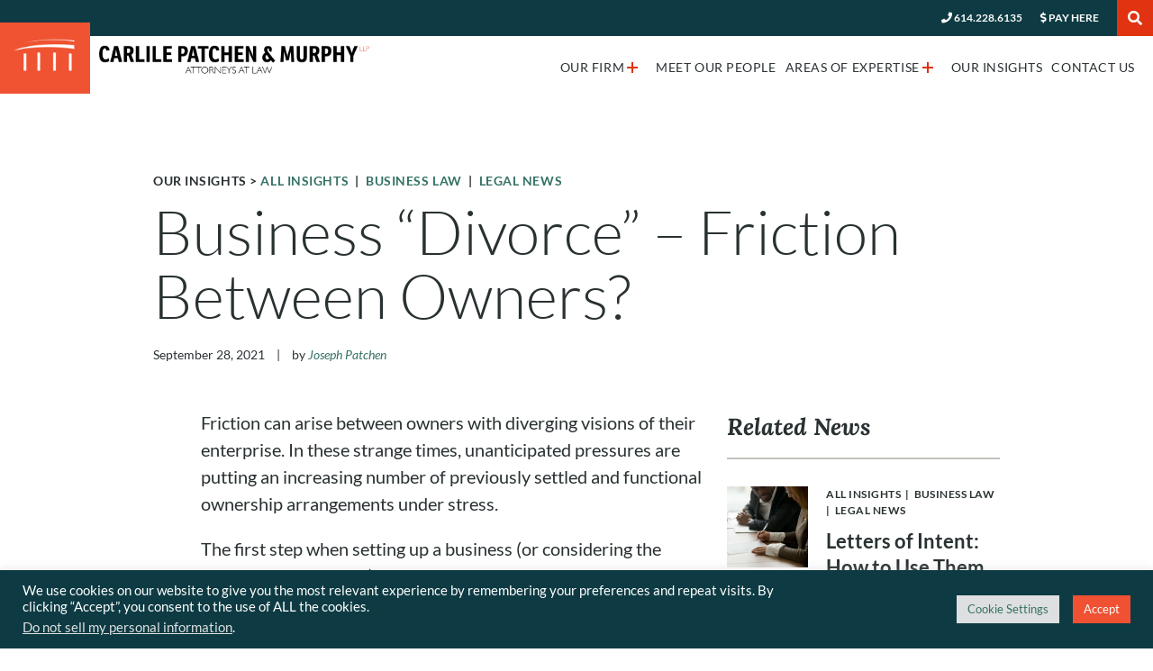

--- FILE ---
content_type: text/html; charset=UTF-8
request_url: https://www.cpmlaw.com/business-divorce-friction-between-owners/
body_size: 20360
content:
<!doctype html><html lang="en-US"><head> <script type="text/javascript">
/* <![CDATA[ */
var gform;gform||(document.addEventListener("gform_main_scripts_loaded",function(){gform.scriptsLoaded=!0}),document.addEventListener("gform/theme/scripts_loaded",function(){gform.themeScriptsLoaded=!0}),window.addEventListener("DOMContentLoaded",function(){gform.domLoaded=!0}),gform={domLoaded:!1,scriptsLoaded:!1,themeScriptsLoaded:!1,isFormEditor:()=>"function"==typeof InitializeEditor,callIfLoaded:function(o){return!(!gform.domLoaded||!gform.scriptsLoaded||!gform.themeScriptsLoaded&&!gform.isFormEditor()||(gform.isFormEditor()&&console.warn("The use of gform.initializeOnLoaded() is deprecated in the form editor context and will be removed in Gravity Forms 3.1."),o(),0))},initializeOnLoaded:function(o){gform.callIfLoaded(o)||(document.addEventListener("gform_main_scripts_loaded",()=>{gform.scriptsLoaded=!0,gform.callIfLoaded(o)}),document.addEventListener("gform/theme/scripts_loaded",()=>{gform.themeScriptsLoaded=!0,gform.callIfLoaded(o)}),window.addEventListener("DOMContentLoaded",()=>{gform.domLoaded=!0,gform.callIfLoaded(o)}))},hooks:{action:{},filter:{}},addAction:function(o,r,e,t){gform.addHook("action",o,r,e,t)},addFilter:function(o,r,e,t){gform.addHook("filter",o,r,e,t)},doAction:function(o){gform.doHook("action",o,arguments)},applyFilters:function(o){return gform.doHook("filter",o,arguments)},removeAction:function(o,r){gform.removeHook("action",o,r)},removeFilter:function(o,r,e){gform.removeHook("filter",o,r,e)},addHook:function(o,r,e,t,n){null==gform.hooks[o][r]&&(gform.hooks[o][r]=[]);var d=gform.hooks[o][r];null==n&&(n=r+"_"+d.length),gform.hooks[o][r].push({tag:n,callable:e,priority:t=null==t?10:t})},doHook:function(r,o,e){var t;if(e=Array.prototype.slice.call(e,1),null!=gform.hooks[r][o]&&((o=gform.hooks[r][o]).sort(function(o,r){return o.priority-r.priority}),o.forEach(function(o){"function"!=typeof(t=o.callable)&&(t=window[t]),"action"==r?t.apply(null,e):e[0]=t.apply(null,e)})),"filter"==r)return e[0]},removeHook:function(o,r,t,n){var e;null!=gform.hooks[o][r]&&(e=(e=gform.hooks[o][r]).filter(function(o,r,e){return!!(null!=n&&n!=o.tag||null!=t&&t!=o.priority)}),gform.hooks[o][r]=e)}});
/* ]]> */
</script>
<meta charset="utf-8"><meta http-equiv="x-ua-compatible" content="ie=edge"><meta name="viewport" content="width=device-width, initial-scale=1"><meta name='robots' content='index, follow, max-image-preview:large, max-snippet:-1, max-video-preview:-1' /> <style>img:is([sizes="auto" i], [sizes^="auto," i]) { contain-intrinsic-size: 3000px 1500px }</style> <!-- This site is optimized with the Yoast SEO plugin v25.7 - https://yoast.com/wordpress/plugins/seo/ --><title>How to Amicably Maneuver a Business “Breakup” │ CPM</title><link rel="preconnect" href="https://fonts.gstatic.com/" crossorigin/><link rel="preconnect" href="https://fonts.googleapis.com"/><style type="text/css">@font-face {
 font-family: 'Lato';
 font-style: italic;
 font-weight: 300;
 font-display: swap;
 src: url(https://fonts.gstatic.com/s/lato/v25/S6u_w4BMUTPHjxsI9w2_Gwfo.ttf) format('truetype');
}
@font-face {
 font-family: 'Lato';
 font-style: italic;
 font-weight: 400;
 font-display: swap;
 src: url(https://fonts.gstatic.com/s/lato/v25/S6u8w4BMUTPHjxsAXC-v.ttf) format('truetype');
}
@font-face {
 font-family: 'Lato';
 font-style: italic;
 font-weight: 700;
 font-display: swap;
 src: url(https://fonts.gstatic.com/s/lato/v25/S6u_w4BMUTPHjxsI5wq_Gwfo.ttf) format('truetype');
}
@font-face {
 font-family: 'Lato';
 font-style: normal;
 font-weight: 300;
 font-display: swap;
 src: url(https://fonts.gstatic.com/s/lato/v25/S6u9w4BMUTPHh7USSwiPHA.ttf) format('truetype');
}
@font-face {
 font-family: 'Lato';
 font-style: normal;
 font-weight: 400;
 font-display: swap;
 src: url(https://fonts.gstatic.com/s/lato/v25/S6uyw4BMUTPHjx4wWw.ttf) format('truetype');
}
@font-face {
 font-family: 'Lato';
 font-style: normal;
 font-weight: 700;
 font-display: swap;
 src: url(https://fonts.gstatic.com/s/lato/v25/S6u9w4BMUTPHh6UVSwiPHA.ttf) format('truetype');
}
@font-face {
 font-family: 'Lora';
 font-style: italic;
 font-weight: 400;
 font-display: swap;
 src: url(https://fonts.gstatic.com/s/lora/v37/0QI8MX1D_JOuMw_hLdO6T2wV9KnW-MoFoq92mQ.ttf) format('truetype');
}
@font-face {
 font-family: 'Lora';
 font-style: italic;
 font-weight: 700;
 font-display: swap;
 src: url(https://fonts.gstatic.com/s/lora/v37/0QI8MX1D_JOuMw_hLdO6T2wV9KnW-C0Coq92mQ.ttf) format('truetype');
}
@font-face {
 font-family: 'Lora';
 font-style: normal;
 font-weight: 400;
 font-display: swap;
 src: url(https://fonts.gstatic.com/s/lora/v37/0QI6MX1D_JOuGQbT0gvTJPa787weuxJBkqg.ttf) format('truetype');
}
@font-face {
 font-family: 'Lora';
 font-style: normal;
 font-weight: 700;
 font-display: swap;
 src: url(https://fonts.gstatic.com/s/lora/v37/0QI6MX1D_JOuGQbT0gvTJPa787z5vBJBkqg.ttf) format('truetype');
} </style><link rel="stylesheet" id="siteground-optimizer-combined-css-3d84511689f68e86d71ba2f4adad751b" href="https://www.cpmlaw.com/wp-content/uploads/siteground-optimizer-assets/siteground-optimizer-combined-css-3d84511689f68e86d71ba2f4adad751b.css" media="all" /><link rel="preload" href="https://www.cpmlaw.com/wp-content/uploads/siteground-optimizer-assets/siteground-optimizer-combined-css-3d84511689f68e86d71ba2f4adad751b.css" as="style"><meta name="description" content="Breaking up is hard to do, especially when it’s your business. This post from Carlile, Patchen &amp; Murphy covers the basics of business dissolution." /><link rel="canonical" href="https://www.cpmlaw.com/business-divorce-friction-between-owners/" /><meta property="og:locale" content="en_US" /><meta property="og:type" content="article" /><meta property="og:title" content="How to Amicably Maneuver a Business “Breakup” │ CPM" /><meta property="og:description" content="Breaking up is hard to do, especially when it’s your business. This post from Carlile, Patchen &amp; Murphy covers the basics of business dissolution." /><meta property="og:url" content="https://www.cpmlaw.com/business-divorce-friction-between-owners/" /><meta property="og:site_name" content="Carlile Patchen &amp; Murphy" /><meta property="article:publisher" content="https://www.facebook.com/CPMlaw" /><meta property="article:published_time" content="2021-09-28T20:10:34+00:00" /><meta property="article:modified_time" content="2025-07-16T18:03:11+00:00" /><meta property="og:image" content="https://www.cpmlaw.com/wp-content/uploads/2021/09/AdobeStock_73297492-scaled.jpeg" /><meta property="og:image:width" content="2560" /><meta property="og:image:height" content="2476" /><meta property="og:image:type" content="image/jpeg" /><meta name="author" content="Joseph Patchen" /><meta name="twitter:card" content="summary_large_image" /><meta name="twitter:creator" content="@CPMLaw" /><meta name="twitter:site" content="@CPMLaw" /><meta name="twitter:label1" content="Written by" /><meta name="twitter:data1" content="Joseph Patchen" /><meta name="twitter:label2" content="Est. reading time" /><meta name="twitter:data2" content="3 minutes" /> <script type="application/ld+json" class="yoast-schema-graph">{"@context":"https://schema.org","@graph":[{"@type":"Article","@id":"https://www.cpmlaw.com/business-divorce-friction-between-owners/#article","isPartOf":{"@id":"https://www.cpmlaw.com/business-divorce-friction-between-owners/"},"author":{"name":"Joseph Patchen","@id":"https://www.cpmlaw.com/#/schema/person/2b64e34ce3f0e1752649070681b23803"},"headline":"Business “Divorce” – Friction Between Owners?","datePublished":"2021-09-28T20:10:34+00:00","dateModified":"2025-07-16T18:03:11+00:00","mainEntityOfPage":{"@id":"https://www.cpmlaw.com/business-divorce-friction-between-owners/"},"wordCount":430,"commentCount":0,"publisher":{"@id":"https://www.cpmlaw.com/#organization"},"image":{"@id":"https://www.cpmlaw.com/business-divorce-friction-between-owners/#primaryimage"},"thumbnailUrl":"https://www.cpmlaw.com/wp-content/uploads/2021/09/AdobeStock_73297492-scaled.jpeg","keywords":["business considerations","business divorce"],"articleSection":["All Insights","Business Law","Legal News"],"inLanguage":"en-US","potentialAction":[{"@type":"CommentAction","name":"Comment","target":["https://www.cpmlaw.com/business-divorce-friction-between-owners/#respond"]}]},{"@type":"WebPage","@id":"https://www.cpmlaw.com/business-divorce-friction-between-owners/","url":"https://www.cpmlaw.com/business-divorce-friction-between-owners/","name":"How to Amicably Maneuver a Business “Breakup” │ CPM","isPartOf":{"@id":"https://www.cpmlaw.com/#website"},"primaryImageOfPage":{"@id":"https://www.cpmlaw.com/business-divorce-friction-between-owners/#primaryimage"},"image":{"@id":"https://www.cpmlaw.com/business-divorce-friction-between-owners/#primaryimage"},"thumbnailUrl":"https://www.cpmlaw.com/wp-content/uploads/2021/09/AdobeStock_73297492-scaled.jpeg","datePublished":"2021-09-28T20:10:34+00:00","dateModified":"2025-07-16T18:03:11+00:00","description":"Breaking up is hard to do, especially when it’s your business. This post from Carlile, Patchen & Murphy covers the basics of business dissolution.","breadcrumb":{"@id":"https://www.cpmlaw.com/business-divorce-friction-between-owners/#breadcrumb"},"inLanguage":"en-US","potentialAction":[{"@type":"ReadAction","target":["https://www.cpmlaw.com/business-divorce-friction-between-owners/"]}]},{"@type":"ImageObject","inLanguage":"en-US","@id":"https://www.cpmlaw.com/business-divorce-friction-between-owners/#primaryimage","url":"https://www.cpmlaw.com/wp-content/uploads/2021/09/AdobeStock_73297492-scaled.jpeg","contentUrl":"https://www.cpmlaw.com/wp-content/uploads/2021/09/AdobeStock_73297492-scaled.jpeg","width":2560,"height":2476,"caption":"Partnership problem and business confrontation concept as two business people walking on a high wire tightrope with a tangled group of wire obstacle dividing the businessmen as a crisis metaphor for professional relationship stress."},{"@type":"BreadcrumbList","@id":"https://www.cpmlaw.com/business-divorce-friction-between-owners/#breadcrumb","itemListElement":[{"@type":"ListItem","position":1,"name":"Home","item":"https://www.cpmlaw.com/"},{"@type":"ListItem","position":2,"name":"Insights","item":"https://www.cpmlaw.com/insights/"},{"@type":"ListItem","position":3,"name":"Business “Divorce” – Friction Between Owners?"}]},{"@type":"WebSite","@id":"https://www.cpmlaw.com/#website","url":"https://www.cpmlaw.com/","name":"Carlile Patchen &amp; Murphy","description":"Columbus Ohio Law Firm","publisher":{"@id":"https://www.cpmlaw.com/#organization"},"potentialAction":[{"@type":"SearchAction","target":{"@type":"EntryPoint","urlTemplate":"https://www.cpmlaw.com/?s={search_term_string}"},"query-input":{"@type":"PropertyValueSpecification","valueRequired":true,"valueName":"search_term_string"}}],"inLanguage":"en-US"},{"@type":"Organization","@id":"https://www.cpmlaw.com/#organization","name":"Carlile Patchen & Murphy LLP","url":"https://www.cpmlaw.com/","logo":{"@type":"ImageObject","inLanguage":"en-US","@id":"https://www.cpmlaw.com/#/schema/logo/image/","url":"https://www.cpmlaw.com/wp-content/uploads/2022/06/CPM_Email_Logo.jpg","contentUrl":"https://www.cpmlaw.com/wp-content/uploads/2022/06/CPM_Email_Logo.jpg","width":433,"height":73,"caption":"Carlile Patchen & Murphy LLP"},"image":{"@id":"https://www.cpmlaw.com/#/schema/logo/image/"},"sameAs":["https://www.facebook.com/CPMlaw","https://x.com/CPMLaw"]},{"@type":"Person","@id":"https://www.cpmlaw.com/#/schema/person/2b64e34ce3f0e1752649070681b23803","name":"Joseph Patchen","image":{"@type":"ImageObject","inLanguage":"en-US","@id":"https://www.cpmlaw.com/#/schema/person/image/","url":"https://secure.gravatar.com/avatar/492390b54be1ae647f2a234510d6b4c4d35a6022c9b6a53fdaf8f5c4d15776a6?s=96&d=mm&r=g","contentUrl":"https://secure.gravatar.com/avatar/492390b54be1ae647f2a234510d6b4c4d35a6022c9b6a53fdaf8f5c4d15776a6?s=96&d=mm&r=g","caption":"Joseph Patchen"},"url":"https://www.cpmlaw.com/author/jpatchen/"}]}</script> <!-- / Yoast SEO plugin. --><link rel='dns-prefetch' href='//www.googletagmanager.com' /><link rel='dns-prefetch' href='//fonts.googleapis.com' /> <script type="text/javascript" src="https://www.cpmlaw.com/wp-includes/js/jquery/jquery.min.js?ver=3.7.1" id="jquery-core-js"></script> <script type="text/javascript" id="cookie-law-info-js-extra"> /* <![CDATA[ */
var Cli_Data = {"nn_cookie_ids":[],"cookielist":[],"non_necessary_cookies":[],"ccpaEnabled":"1","ccpaRegionBased":"","ccpaBarEnabled":"","strictlyEnabled":["necessary","obligatoire"],"ccpaType":"ccpa_gdpr","js_blocking":"1","custom_integration":"","triggerDomRefresh":"","secure_cookies":""};
var cli_cookiebar_settings = {"animate_speed_hide":"500","animate_speed_show":"500","background":"#0e3b43","border":"#b1a6a6c2","border_on":"","button_1_button_colour":"#f05133","button_1_button_hover":"#c04129","button_1_link_colour":"#fff","button_1_as_button":"1","button_1_new_win":"","button_2_button_colour":"#333","button_2_button_hover":"#292929","button_2_link_colour":"#dedfe0","button_2_as_button":"","button_2_hidebar":"","button_3_button_colour":"#dedfe0","button_3_button_hover":"#b2b2b3","button_3_link_colour":"#333333","button_3_as_button":"1","button_3_new_win":"","button_4_button_colour":"#dedfe0","button_4_button_hover":"#b2b2b3","button_4_link_colour":"#357266","button_4_as_button":"1","button_7_button_colour":"#f05133","button_7_button_hover":"#c04129","button_7_link_colour":"#fff","button_7_as_button":"1","button_7_new_win":"","font_family":"inherit","header_fix":"","notify_animate_hide":"1","notify_animate_show":"","notify_div_id":"#cookie-law-info-bar","notify_position_horizontal":"left","notify_position_vertical":"bottom","scroll_close":"","scroll_close_reload":"","accept_close_reload":"","reject_close_reload":"","showagain_tab":"1","showagain_background":"#fff","showagain_border":"#000","showagain_div_id":"#cookie-law-info-again","showagain_x_position":"100px","text":"#ffffff","show_once_yn":"","show_once":"10000","logging_on":"","as_popup":"","popup_overlay":"1","bar_heading_text":"","cookie_bar_as":"banner","popup_showagain_position":"bottom-right","widget_position":"left"};
var log_object = {"ajax_url":"https:\/\/www.cpmlaw.com\/wp-admin\/admin-ajax.php"};
/* ]]> */ </script> <script type="text/javascript" id="cookie-law-info-ccpa-js-extra"> /* <![CDATA[ */
var ccpa_data = {"opt_out_prompt":"Do you really wish to opt out?","opt_out_confirm":"Confirm","opt_out_cancel":"Cancel"};
/* ]]> */ </script> <script type="text/javascript" id="gform_gravityforms-js-extra"> /* <![CDATA[ */
var gf_field_checkbox = {"strings":{"selected":"All choices are selected.","deselected":"All choices are unselected."}};
var gf_global = {"gf_currency_config":{"name":"U.S. Dollar","symbol_left":"$","symbol_right":"","symbol_padding":"","thousand_separator":",","decimal_separator":".","decimals":2,"code":"USD"},"base_url":"https:\/\/www.cpmlaw.com\/wp-content\/plugins\/gravityforms","number_formats":[],"spinnerUrl":"https:\/\/www.cpmlaw.com\/wp-content\/plugins\/gravityforms\/images\/spinner.svg","version_hash":"d9e002dde032c8e5cbe4a738ea628da0","strings":{"newRowAdded":"New row added.","rowRemoved":"Row removed","formSaved":"The form has been saved.  The content contains the link to return and complete the form."}};
var gf_field_checkbox = {"strings":{"selected":"All choices are selected.","deselected":"All choices are unselected."}};
var gf_global = {"gf_currency_config":{"name":"U.S. Dollar","symbol_left":"$","symbol_right":"","symbol_padding":"","thousand_separator":",","decimal_separator":".","decimals":2,"code":"USD"},"base_url":"https:\/\/www.cpmlaw.com\/wp-content\/plugins\/gravityforms","number_formats":[],"spinnerUrl":"https:\/\/www.cpmlaw.com\/wp-content\/plugins\/gravityforms\/images\/spinner.svg","version_hash":"d9e002dde032c8e5cbe4a738ea628da0","strings":{"newRowAdded":"New row added.","rowRemoved":"Row removed","formSaved":"The form has been saved.  The content contains the link to return and complete the form."}};
var gform_i18n = {"datepicker":{"days":{"monday":"Mo","tuesday":"Tu","wednesday":"We","thursday":"Th","friday":"Fr","saturday":"Sa","sunday":"Su"},"months":{"january":"January","february":"February","march":"March","april":"April","may":"May","june":"June","july":"July","august":"August","september":"September","october":"October","november":"November","december":"December"},"firstDay":1,"iconText":"Select date"}};
var gf_legacy_multi = {"1":"1"};
var gform_gravityforms = {"strings":{"invalid_file_extension":"This type of file is not allowed. Must be one of the following:","delete_file":"Delete this file","in_progress":"in progress","file_exceeds_limit":"File exceeds size limit","illegal_extension":"This type of file is not allowed.","max_reached":"Maximum number of files reached","unknown_error":"There was a problem while saving the file on the server","currently_uploading":"Please wait for the uploading to complete","cancel":"Cancel","cancel_upload":"Cancel this upload","cancelled":"Cancelled","error":"Error","message":"Message"},"vars":{"images_url":"https:\/\/www.cpmlaw.com\/wp-content\/plugins\/gravityforms\/images"}};
/* ]]> */ </script> <!-- Google tag (gtag.js) snippet added by Site Kit --> <!-- Google Analytics snippet added by Site Kit --> <script defer type="text/javascript" src="https://www.googletagmanager.com/gtag/js?id=G-BGJBT8FY58" id="google_gtagjs-js" async></script> <script defer type="text/javascript" id="google_gtagjs-js-after"> /* <![CDATA[ */
window.dataLayer = window.dataLayer || [];function gtag(){dataLayer.push(arguments);}
gtag("set","linker",{"domains":["www.cpmlaw.com"]});
gtag("js", new Date());
gtag("set", "developer_id.dZTNiMT", true);
gtag("config", "G-BGJBT8FY58");
/* ]]> */ </script><link rel="https://api.w.org/" href="https://www.cpmlaw.com/wp-json/" /><link rel="alternate" title="JSON" type="application/json" href="https://www.cpmlaw.com/wp-json/wp/v2/posts/2272" /><link rel="EditURI" type="application/rsd+xml" title="RSD" href="https://www.cpmlaw.com/xmlrpc.php?rsd" /><link rel='shortlink' href='https://www.cpmlaw.com/?p=2272' /><link rel="alternate" title="oEmbed (JSON)" type="application/json+oembed" href="https://www.cpmlaw.com/wp-json/oembed/1.0/embed?url=https%3A%2F%2Fwww.cpmlaw.com%2Fbusiness-divorce-friction-between-owners%2F" /><link rel="alternate" title="oEmbed (XML)" type="text/xml+oembed" href="https://www.cpmlaw.com/wp-json/oembed/1.0/embed?url=https%3A%2F%2Fwww.cpmlaw.com%2Fbusiness-divorce-friction-between-owners%2F&#038;format=xml" /><meta name="generator" content="Site Kit by Google 1.168.0" /> <script type="application/ld+json"> {
 "@context": "https://schema.org",
 "@type": "Attorney",
 "name": "Carlile Patchen & Murphy LLP",
 "image": "https://www.cpmlaw.com/wp-content/uploads/2020/05/footer-logo.png",
 "@id": "",
 "url": "https://www.cpmlaw.com/",
 "telephone": "614-228-6135",
 "address": {
 "@type": "PostalAddress",
 "streetAddress": "950 Goodale Blvd., Suite 200",
 "addressLocality": "Columbus",
 "addressRegion": "OH",
 "postalCode": "43212",
 "addressCountry": "US"
 },
 "geo": {
 "@type": "GeoCoordinates",
 "latitude": 39.97464430000001,
 "longitude": -83.0283013
 },
 "openingHoursSpecification": [{
 "@type": "OpeningHoursSpecification",
 "dayOfWeek": [
 "Monday",
 "Tuesday",
 "Wednesday",
 "Thursday"
 ],
 "opens": "08:00",
 "closes": "17:30"
 },{
 "@type": "OpeningHoursSpecification",
 "dayOfWeek": "Friday",
 "opens": "08:00",
 "closes": "17:00"
 }],
 "sameAs": [
 "https://www.facebook.com/CPMlaw",
 "https://www.linkedin.com/company/carlile-patchen-&-murphy-llp",
 "https://www.youtube.com/@cpmlaw_oh",
 "https://www.instagram.com/cpmlaw_oh/"
 ] 
} </script> <script type="application/ld+json"> {
 "@context": "https://schema.org/",
 "@type": "WebSite",
 "name": "Carlile Patchen & Murphy LLP",
 "url": "https://www.cpmlaw.com/",
 "potentialAction": {
 "@type": "SearchAction",
 "target": "https://www.cpmlaw.com/?s={search_term_string}",
 "query-input": "required name=search_term_string"
 }
} </script> <!-- Google Tag Manager snippet added by Site Kit --> <script type="text/javascript"> /* <![CDATA[ */
 ( function( w, d, s, l, i ) {
 w[l] = w[l] || [];
 w[l].push( {'gtm.start': new Date().getTime(), event: 'gtm.js'} );
 var f = d.getElementsByTagName( s )[0],
 j = d.createElement( s ), dl = l != 'dataLayer' ? '&l=' + l : '';
 j.async = true;
 j.src = 'https://www.googletagmanager.com/gtm.js?id=' + i + dl;
 f.parentNode.insertBefore( j, f );
 } )( window, document, 'script', 'dataLayer', 'GTM-5FWFKNP' ); 
/* ]]> */ </script> <!-- End Google Tag Manager snippet added by Site Kit --><link rel="icon" href="https://www.cpmlaw.com/wp-content/uploads/2020/05/cropped-icon-150x150.png" sizes="32x32" /><link rel="icon" href="https://www.cpmlaw.com/wp-content/uploads/2020/05/cropped-icon-300x300.png" sizes="192x192" /><link rel="apple-touch-icon" href="https://www.cpmlaw.com/wp-content/uploads/2020/05/cropped-icon-300x300.png" /><meta name="msapplication-TileImage" content="https://www.cpmlaw.com/wp-content/uploads/2020/05/cropped-icon-300x300.png" /> <style type="text/css" id="wp-custom-css"> .boxed {
 border: 1px solid gray ;
}
hr.style6 {
 background-color: #fff;
 border-top: 2px dotted #BFC3BA;
}
.wp-block-button__link {
 background: #e13211;
 color: #fff;
 display: inline-block;
 text-decoration: none;
 text-transform: uppercase;
 font-size: 14px;
 font-weight: 700;
 letter-spacing: .04em;
 padding: 6px 12px;
 line-height: 30px;
 border-bottom: 3px solid #f47a63;
 transition: color .3s ease-in-out,background-color .3s ease-in-out,border-color .3s ease-in-out,box-shadow .3s ease-in-out,border-radius .3s ease-in-out,opacity .3s ease-in-out;
}
.wp-block-button__link:hover {
 background: #f47a63;
 color: #fff;
 text-decoration: none;
}
.parent-pageid-3709 iframe { width: 100%; height: 650px; }  .page-id-3709 .page-section.section-locations-list .text-wrapper { padding: 0px; border: 0px; } </style></head><body class="wp-singular post-template-default single single-post postid-2272 single-format-standard wp-theme-cpm-law business-divorce-friction-between-owners"><div id="page"> <!--[if IE]><div class="alert alert-warning"> You are using an <strong>outdated</strong> browser. Please <a href="http://browsehappy.com/">upgrade your browser</a> to improve your experience.</div> <![endif]--><header id="header"><div id="top-header"><div class="links-wrapper"> <a class="header-phone header-link" href="tel:6142286135"> <span class="fas fa-phone"></span> <span class="phone-text">614.228.6135</span> </a> <a href="/pay-here/"  class="header-link" ><span class="fas fa-dollar-sign"></span> Pay Here</a> <a href="#search-form" class="search-toggle"><span class="fas fa-search"></span></a></div></div><!-- #top-header --><div id="navigation-header"><div id="logo"> <a href="https://www.cpmlaw.com"> <span class="logo-graphic"> <img src="https://www.cpmlaw.com/wp-content/uploads/2020/05/header-logo-graphic.png" alt="CP&amp;M Law Header Logo Graphic" class="img-responsive" width="135"> </span> <span class="logo-text"> <img src="https://www.cpmlaw.com/wp-content/uploads/2020/05/header-logo-text.png" alt="Carlile Patchen &amp; Murphy" class="img-responsive" width="437"> </span> </a></div><!-- #logo --> <button type="button" class="navbar-toggle collapsed" data-toggle="collapse" data-target="#navigation" aria-expanded="false"> <span class="icon-bar"></span> <span class="icon-bar"></span> <span class="icon-bar"></span> <span class="sr-only">Menu</span> </button><nav id="navigation" class="collapse navbar-collapse"><div class="mobile-top-bar"><div class="bottom-links"> <a class="header-phone header-link" href="tel:6142286135"> <span class="fas fa-phone"></span> <span class="phone-text">614.228.6135</span> </a> <a href="/pay-here/"  class="header-link" ><span class="fas fa-dollar-sign"></span> Pay Here</a></div> <a href="#search-form" class="search-toggle"><span class="fas fa-search"></span></a></div><div class="menu-main-menu-container"><ul id="menu-main-menu" class="menu"><li id="menu-item-28" class="menu-item menu-item-type-post_type menu-item-object-page menu-item-has-children menu-item-28"><a href="https://www.cpmlaw.com/about-us/">Our Firm<span class="plus-sign">+</span></a><ul class="sub-menu"><li id="menu-item-63" class="menu-item menu-item-type-post_type menu-item-object-page menu-item-63"><a href="https://www.cpmlaw.com/about-us/">About Us<span class="plus-sign">+</span></a></li><li id="menu-item-1633" class="menu-item menu-item-type-custom menu-item-object-custom menu-item-1633"><a href="https://www.cpmlaw.com/our-locations/">Our Locations<span class="plus-sign">+</span></a></li><li id="menu-item-62" class="menu-item menu-item-type-post_type menu-item-object-page menu-item-62"><a href="https://www.cpmlaw.com/careers/">Our Careers<span class="plus-sign">+</span></a></li><li id="menu-item-2938" class="menu-item menu-item-type-post_type menu-item-object-page menu-item-2938"><a href="https://www.cpmlaw.com/about-us/community-involvement/">Community Involvement<span class="plus-sign">+</span></a></li><li id="menu-item-2236" class="menu-item menu-item-type-post_type menu-item-object-page menu-item-2236"><a href="https://www.cpmlaw.com/community-room/">Richard Patchen Community Room<span class="plus-sign">+</span></a></li></ul></li><li id="menu-item-33" class="menu-item menu-item-type-post_type menu-item-object-page menu-item-33"><a href="https://www.cpmlaw.com/people/">Meet Our People<span class="plus-sign">+</span></a></li><li id="menu-item-29" class="menu-item menu-item-type-post_type menu-item-object-page menu-item-has-children menu-item-29"><a href="https://www.cpmlaw.com/practices/">Areas of Expertise<span class="plus-sign">+</span></a><ul class="sub-menu"><li id="menu-item-957" class="menu-item menu-item-type-post_type menu-item-object-page menu-item-has-children menu-item-957"><a href="https://www.cpmlaw.com/practices/banking-finance/">Banking &#038; Finance<span class="plus-sign">+</span></a><ul class="sub-menu"><li id="menu-item-3953" class="menu-item menu-item-type-post_type menu-item-object-page menu-item-3953"><a href="https://www.cpmlaw.com/practices/business-recapitalization/">Business Recapitalizations<span class="plus-sign">+</span></a></li></ul></li><li id="menu-item-944" class="menu-item menu-item-type-post_type menu-item-object-page menu-item-944"><a href="https://www.cpmlaw.com/practices/creditor-rights-group/">Bankruptcy &#038; Creditors’ Rights<span class="plus-sign">+</span></a></li><li id="menu-item-945" class="menu-item menu-item-type-post_type menu-item-object-page menu-item-has-children menu-item-945"><a href="https://www.cpmlaw.com/practices/business-services/">Business Services<span class="plus-sign">+</span></a><ul class="sub-menu"><li id="menu-item-3952" class="menu-item menu-item-type-post_type menu-item-object-page menu-item-3952"><a href="https://www.cpmlaw.com/practices/business-formation/">Business Formation<span class="plus-sign">+</span></a></li><li id="menu-item-3954" class="menu-item menu-item-type-post_type menu-item-object-page menu-item-3954"><a href="https://www.cpmlaw.com/practices/business-succession-planning/">Business Succession Planning<span class="plus-sign">+</span></a></li><li id="menu-item-3975" class="menu-item menu-item-type-post_type menu-item-object-page menu-item-3975"><a href="https://www.cpmlaw.com/practices/non-compete-agreements/">Non-Compete Agreements<span class="plus-sign">+</span></a></li></ul></li><li id="menu-item-946" class="menu-item menu-item-type-post_type menu-item-object-page menu-item-has-children menu-item-946"><a href="https://www.cpmlaw.com/practices/business-transactions/">Business Transactions<span class="plus-sign">+</span></a><ul class="sub-menu"><li id="menu-item-3968" class="menu-item menu-item-type-post_type menu-item-object-page menu-item-3968"><a href="https://www.cpmlaw.com/practices/leveraged-buyout/">Leveraged Buyout<span class="plus-sign">+</span></a></li><li id="menu-item-3971" class="menu-item menu-item-type-post_type menu-item-object-page menu-item-3971"><a href="https://www.cpmlaw.com/practices/mergers-acquisitions/">Mergers &#038; Acquisitions<span class="plus-sign">+</span></a></li></ul></li><li id="menu-item-947" class="menu-item menu-item-type-post_type menu-item-object-page menu-item-947"><a href="https://www.cpmlaw.com/practices/cornerstone-title-agency-llc/">Cornerstone Title Agency<span class="plus-sign">+</span></a></li><li id="menu-item-948" class="menu-item menu-item-type-post_type menu-item-object-page menu-item-has-children menu-item-948"><a href="https://www.cpmlaw.com/practices/employment-law/">Employment Law<span class="plus-sign">+</span></a><ul class="sub-menu"><li id="menu-item-3962" class="menu-item menu-item-type-post_type menu-item-object-page menu-item-3962"><a href="https://www.cpmlaw.com/practices/employee-termination/">Employment Termination<span class="plus-sign">+</span></a></li><li id="menu-item-3966" class="menu-item menu-item-type-post_type menu-item-object-page menu-item-3966"><a href="https://www.cpmlaw.com/practices/hr-compliance/">HR Compliance<span class="plus-sign">+</span></a></li></ul></li><li id="menu-item-3817" class="menu-item menu-item-type-post_type menu-item-object-page menu-item-has-children menu-item-3817"><a href="https://www.cpmlaw.com/practices/family-law/">Family Law<span class="plus-sign">+</span></a><ul class="sub-menu"><li id="menu-item-3955" class="menu-item menu-item-type-post_type menu-item-object-page menu-item-3955"><a href="https://www.cpmlaw.com/practices/child-custody/">Child Custody<span class="plus-sign">+</span></a></li><li id="menu-item-3956" class="menu-item menu-item-type-post_type menu-item-object-page menu-item-3956"><a href="https://www.cpmlaw.com/practices/child-support/">Child Support<span class="plus-sign">+</span></a></li><li id="menu-item-3960" class="menu-item menu-item-type-post_type menu-item-object-page menu-item-3960"><a href="https://www.cpmlaw.com/practices/divorce-attorneys/">Divorce<span class="plus-sign">+</span></a></li><li id="menu-item-3959" class="menu-item menu-item-type-post_type menu-item-object-page menu-item-3959"><a href="https://www.cpmlaw.com/practices/dissolution-attorneys/">Dissolution<span class="plus-sign">+</span></a></li><li id="menu-item-3979" class="menu-item menu-item-type-post_type menu-item-object-page menu-item-3979"><a href="https://www.cpmlaw.com/practices/spousal-support/">Spousal Support<span class="plus-sign">+</span></a></li></ul></li><li id="menu-item-949" class="menu-item menu-item-type-post_type menu-item-object-page menu-item-has-children menu-item-949"><a href="https://www.cpmlaw.com/practices/family-wealth-estate-planning/">Family Wealth &#038; Estate Planning<span class="plus-sign">+</span></a><ul class="sub-menu"><li id="menu-item-3961" class="menu-item menu-item-type-post_type menu-item-object-page menu-item-3961"><a href="https://www.cpmlaw.com/practices/elder-law/">Elder Law<span class="plus-sign">+</span></a></li><li id="menu-item-3963" class="menu-item menu-item-type-post_type menu-item-object-page menu-item-3963"><a href="https://www.cpmlaw.com/practices/trust-creation-administration/">Family Trust Creation and Administration<span class="plus-sign">+</span></a></li><li id="menu-item-3964" class="menu-item menu-item-type-post_type menu-item-object-page menu-item-3964"><a href="https://www.cpmlaw.com/practices/financial-power-of-attorney/">Financial Power of Attorney<span class="plus-sign">+</span></a></li><li id="menu-item-3965" class="menu-item menu-item-type-post_type menu-item-object-page menu-item-3965"><a href="https://www.cpmlaw.com/practices/health-care-power-of-attorney/">Healthcare Power of Attorney<span class="plus-sign">+</span></a></li><li id="menu-item-3967" class="menu-item menu-item-type-post_type menu-item-object-page menu-item-3967"><a href="https://www.cpmlaw.com/practices/last-will-testament/">Last Will &#038; Testament<span class="plus-sign">+</span></a></li><li id="menu-item-3969" class="menu-item menu-item-type-post_type menu-item-object-page menu-item-3969"><a href="https://www.cpmlaw.com/practices/living-will/">Living Wills<span class="plus-sign">+</span></a></li><li id="menu-item-3977" class="menu-item menu-item-type-post_type menu-item-object-page menu-item-3977"><a href="https://www.cpmlaw.com/practices/prenuptial-agreements/">Prenuptial Agreements<span class="plus-sign">+</span></a></li></ul></li><li id="menu-item-950" class="menu-item menu-item-type-post_type menu-item-object-page menu-item-has-children menu-item-950"><a href="https://www.cpmlaw.com/practices/intellectual-property/">Intellectual Property<span class="plus-sign">+</span></a><ul class="sub-menu"><li id="menu-item-3958" class="menu-item menu-item-type-post_type menu-item-object-page menu-item-3958"><a href="https://www.cpmlaw.com/practices/copyright-protection/">Copyright Protection<span class="plus-sign">+</span></a></li><li id="menu-item-3976" class="menu-item menu-item-type-post_type menu-item-object-page menu-item-3976"><a href="https://www.cpmlaw.com/practices/patent-protection/">Patent Protection<span class="plus-sign">+</span></a></li><li id="menu-item-3980" class="menu-item menu-item-type-post_type menu-item-object-page menu-item-3980"><a href="https://www.cpmlaw.com/practices/trade-secret-protection/">Trade Secret Protection<span class="plus-sign">+</span></a></li><li id="menu-item-3981" class="menu-item menu-item-type-post_type menu-item-object-page menu-item-3981"><a href="https://www.cpmlaw.com/practices/trademark-law/">Trademark Law<span class="plus-sign">+</span></a></li></ul></li><li id="menu-item-951" class="menu-item menu-item-type-post_type menu-item-object-page menu-item-has-children menu-item-951"><a href="https://www.cpmlaw.com/practices/litigation/">Litigation<span class="plus-sign">+</span></a><ul class="sub-menu"><li id="menu-item-3957" class="menu-item menu-item-type-post_type menu-item-object-page menu-item-3957"><a href="https://www.cpmlaw.com/practices/construction-litigation/">Construction Litigation<span class="plus-sign">+</span></a></li></ul></li><li id="menu-item-952" class="menu-item menu-item-type-post_type menu-item-object-page menu-item-952"><a href="https://www.cpmlaw.com/practices/municipal-law/">Municipal Law<span class="plus-sign">+</span></a></li><li id="menu-item-953" class="menu-item menu-item-type-post_type menu-item-object-page menu-item-has-children menu-item-953"><a href="https://www.cpmlaw.com/practices/non-profit-services/">Non-Profit Services<span class="plus-sign">+</span></a><ul class="sub-menu"><li id="menu-item-3972" class="menu-item menu-item-type-post_type menu-item-object-page menu-item-3972"><a href="https://www.cpmlaw.com/practices/municipal-legislative-services/">Municipal Legislative Services<span class="plus-sign">+</span></a></li><li id="menu-item-3973" class="menu-item menu-item-type-post_type menu-item-object-page menu-item-3973"><a href="https://www.cpmlaw.com/practices/municipal-liability/">Municipal Liability<span class="plus-sign">+</span></a></li><li id="menu-item-3974" class="menu-item menu-item-type-post_type menu-item-object-page menu-item-3974"><a href="https://www.cpmlaw.com/practices/municipal-zoning/">Municipal Zoning<span class="plus-sign">+</span></a></li></ul></li><li id="menu-item-954" class="menu-item menu-item-type-post_type menu-item-object-page menu-item-has-children menu-item-954"><a href="https://www.cpmlaw.com/practices/probate-estate-administration/">Probate &#038; Estate Administration<span class="plus-sign">+</span></a><ul class="sub-menu"><li id="menu-item-3978" class="menu-item menu-item-type-post_type menu-item-object-page menu-item-3978"><a href="https://www.cpmlaw.com/practices/probate-litigation/">Probate Litigation<span class="plus-sign">+</span></a></li></ul></li><li id="menu-item-955" class="menu-item menu-item-type-post_type menu-item-object-page menu-item-955"><a href="https://www.cpmlaw.com/practices/real-estate-construction/">Real Estate &#038; Construction<span class="plus-sign">+</span></a></li><li id="menu-item-956" class="menu-item menu-item-type-post_type menu-item-object-page menu-item-956"><a href="https://www.cpmlaw.com/practices/taxation/">Taxation<span class="plus-sign">+</span></a></li></ul></li><li id="menu-item-31" class="menu-item menu-item-type-post_type menu-item-object-page current_page_parent menu-item-31"><a href="https://www.cpmlaw.com/insights/">Our Insights<span class="plus-sign">+</span></a></li><li id="menu-item-670" class="menu-item menu-item-type-post_type menu-item-object-page menu-item-670"><a href="https://www.cpmlaw.com/contact-us/">Contact Us<span class="plus-sign">+</span></a></li></ul></div></nav><!-- #navigation --></div></header><!-- #header --><div id="page-content"><div class="container"><div class="article-top-section"><div class="article-categories"> <a class="news-landing" href="https://www.cpmlaw.com/insights/">Our Insights</a> &gt; <a href="https://www.cpmlaw.com/category/all-insights/" rel="category tag">All Insights</a>&nbsp; | &nbsp;<a href="https://www.cpmlaw.com/category/legal-news/business-law/" rel="category tag">Business Law</a>&nbsp; | &nbsp;<a href="https://www.cpmlaw.com/category/legal-news/" rel="category tag">Legal News</a></div><h1>Business “Divorce” – Friction Between Owners?</h1><div class="entry-meta"> <time class="updated" datetime="2021-09-28T20:10:34+00:00">September 28, 2021</time> <span class="sep">|</span> <span class="byline author vcard">by <a href="https://www.cpmlaw.com/author/jpatchen/" rel="author" class="entry-author">Joseph Patchen</a></span></div></div><div class="row"><div class="col-md-8 content-column"><div class="row"><div class="col-lg-10 col-sm-offset-1 col-md-11 col-md-offset-1"><div class="article-content"><p>Friction can arise between owners with diverging visions of their enterprise. In these strange times, unanticipated pressures are putting an increasing number of previously settled and functional ownership arrangements under stress.</p><p>The first step when setting up a business (or considering the breakup of a business) is understanding the rights and duties of everyone involved. An operating agreement, a buy-sell agreement or a close corporation agreement may govern the right and duties of the parties. Additionally, statutory duties and common law principles are always lurking on the edges of the governing documents. Differences in interpretation of those rights and responsibilities will happen. Minority owners have rights that majority owners do not always respect. Majority owners in a closely-held enterprise generally owe a <a href="https://www.cpmlaw.com/fiduciary-duties/">fiduciary duty</a> to the minority owners. They also owe specific limited duties of disclosure and reporting to the minority owners. Minority owners often feel those rights are not being respected. Thus, distrust or disaffection can grow like weeds.</p><p>In a 50/50 ownership deadlock, Ohio allows a court to order the liquidation of the enterprise – which may force a more reasonable and mutually beneficial compromise. But it may end up in the death of the “golden goose.” In most situations, litigation is a blunt and unsatisfying tool and parties are well-advised to resolve their issues without recourse to the courts. But when litigation is needed, it’s needed. A sensible outcome in a business ownership dispute usually happens if good litigation counsel is well supported with sophisticated business counsel on both sides.</p><p>Ownership split ups are often entangled in related disputes over who can pursue certain corporate opportunities, who should be subject to non-competition duties, and who gets customer lists, trade secrets, and other intellectual property. These disputes need to be resolved thoughtfully and be well documented. When one party needs to buy out another, but sometimes it is just about a price, competing valuation experts often becomes an expense of the process.</p><p>Good questions and thoughtful drafting on the front end of a business formation can avoid a lot of problems. But no one can anticipate everything. Friction can arise between owners. Legal counsel can help mediate a resolution, explain rights and remedies, help draft changes to any governing contracts, or help resolve issues in court or arbitration when things can’t be worked out by other means. If you need to deal with some strains in the ownership structure of your company or better understand owner rights and duties, give your CPM attorney a call. We welcome the opportunity to help.</p><div class="wp-block-buttons is-layout-flex wp-block-buttons-is-layout-flex"><div class="wp-block-button"><a class="wp-block-button__link wp-element-button" href="https://www.cpmlaw.com/wp-content/uploads/2023/10/Newsletter-Printable_Business-Divorce.pdf">Download Article</a></div></div></div></div></div><div class="article-tags"> <a href="https://www.cpmlaw.com/tag/business-considerations/" rel="tag">business considerations</a><a href="https://www.cpmlaw.com/tag/business-divorce/" rel="tag">business divorce</a></div><section id="comments" class="comments"><h3 class="comments-count"><em>0 Comments</em></h3><div id="respond" class="comment-respond"><h3 id="reply-title" class="comment-reply-title">Leave a Reply <small><a rel="nofollow" id="cancel-comment-reply-link" href="/business-divorce-friction-between-owners/#respond" style="display:none;">Cancel reply</a></small></h3><form action="https://www.cpmlaw.com/wp-comments-post.php?wpe-comment-post=cpmlawprod" method="post" id="commentform" class="comment-form"><p class="comment-notes">Want to join the discussion?  Feel free to contribute! <em>Fields marked with an asterisk* are required to post.</em></p><p class="comment-form-comment"><label for="comment">Comment <span class="required">*</span></label><textarea id="comment" name="comment" cols="45" rows="8" maxlength="65525" required></textarea></p><p class="comment-form-author"><label for="author">Name <span class="required">*</span></label> <input id="author" name="author" type="text" value="" size="30" maxlength="245" autocomplete="name" required /></p><p class="comment-form-email"><label for="email">Email <span class="required">*</span></label> <input id="email" name="email" type="email" value="" size="30" maxlength="100" autocomplete="email" required /></p><p class="comment-form-url"><label for="url">Website</label> <input id="url" name="url" type="url" value="" size="30" maxlength="200" autocomplete="url" /></p><p class="comment-form-cookies-consent"><input id="wp-comment-cookies-consent" name="wp-comment-cookies-consent" type="checkbox" value="yes" /> <label for="wp-comment-cookies-consent">Save my name, email, and website in this browser for the next time I comment.</label></p> <input type="hidden" name="g-recaptcha-response" class="agr-recaptcha-response" value="" /><script src='https://www.google.com/recaptcha/api.js?onload=wpcaptcha_captcha&render=6LeMl2crAAAAALifML_HnR9xxXO7YNYculVprBtl&ver=1.31' id='wpcaptcha-recaptcha-js'></script><p class="form-submit"><input name="submit" type="submit" id="submit" class="submit" value="Post Comment" /> <input type='hidden' name='comment_post_ID' value='2272' id='comment_post_ID' /> <input type='hidden' name='comment_parent' id='comment_parent' value='0' /></p></form></div><!-- #respond --></section></div><div class="col-md-4 col-lg-3 col-lg-offset-1 sidebar"><section class="widget cpm_insights_widget-4 widget_cpm_insights_widget"><h3 class="widget-title"><em>Related News</em></h3><div class="widget-related-posts"><div class="article"><div><div class="article-image"> <a href="https://www.cpmlaw.com/letters-of-intent-how-to-use-them-in-business-transactions/"><img width="360" height="360" src="https://www.cpmlaw.com/wp-content/uploads/2020/05/Business_480-scaled-360x360.jpg" class="img-responsive wp-post-image" alt="" decoding="async" fetchpriority="high" /></a></div><div class="article-infos"><div class="article-categories"> <a href="https://www.cpmlaw.com/category/all-insights/" rel="category tag">All Insights</a>&nbsp; | &nbsp;<a href="https://www.cpmlaw.com/category/legal-news/business-law/" rel="category tag">Business Law</a>&nbsp; | &nbsp;<a href="https://www.cpmlaw.com/category/legal-news/" rel="category tag">Legal News</a></div><h4 class="article-title"><a href="https://www.cpmlaw.com/letters-of-intent-how-to-use-them-in-business-transactions/">Letters of Intent: How to Use Them in Business Transactions</a></h4><div class="entry-meta"> <time class="updated" datetime="2019-07-03T00:00:00+00:00">July 3, 2019</time> <span class="sep">|</span> <span class="byline author vcard">by <a href="https://www.cpmlaw.com/author/aveatch/" rel="author" class="entry-author">Alan Veatch</a></span></div></div></div></div><div class="article"><div><div class="article-image"> <a href="https://www.cpmlaw.com/investment-adviser-audits/"><img width="360" height="360" src="https://www.cpmlaw.com/wp-content/uploads/2020/05/AdobeStock_158599056-Converted_Cropped-01-360x360.png" class="img-responsive wp-post-image" alt="" decoding="async" /></a></div><div class="article-infos"><div class="article-categories"> <a href="https://www.cpmlaw.com/category/all-insights/" rel="category tag">All Insights</a>&nbsp; | &nbsp;<a href="https://www.cpmlaw.com/category/legal-news/" rel="category tag">Legal News</a>&nbsp; | &nbsp;<a href="https://www.cpmlaw.com/category/legal-news/securities/" rel="category tag">Securities</a></div><h4 class="article-title"><a href="https://www.cpmlaw.com/investment-adviser-audits/">Investment Adviser Audits: Are You Ready?</a></h4><div class="entry-meta"> <time class="updated" datetime="2019-09-16T00:00:00+00:00">September 16, 2019</time> <span class="sep">|</span> <span class="byline author vcard">by <a href="https://www.cpmlaw.com/author/cpm-admin/" rel="author" class="entry-author">Carlile Patchen &#38; Murphy LLP</a></span></div></div></div></div><div class="article"><div><div class="article-image"> <a href="https://www.cpmlaw.com/essential-guide-for-agents-under-a-power-of-attorney/"><img width="360" height="360" src="https://www.cpmlaw.com/wp-content/uploads/2024/06/AdobeStock_724492632-360x360.jpeg" class="img-responsive wp-post-image" alt="" decoding="async" /></a></div><div class="article-infos"><div class="article-categories"> <a href="https://www.cpmlaw.com/category/all-insights/" rel="category tag">All Insights</a>&nbsp; | &nbsp;<a href="https://www.cpmlaw.com/category/legal-news/family-wealth-estate-planning/" rel="category tag">Family Wealth &amp; Estate Planning</a>&nbsp; | &nbsp;<a href="https://www.cpmlaw.com/category/legal-news/" rel="category tag">Legal News</a></div><h4 class="article-title"><a href="https://www.cpmlaw.com/essential-guide-for-agents-under-a-power-of-attorney/">Essential Guide for Agents Under a Power of Attorney</a></h4><div class="entry-meta"> <time class="updated" datetime="2024-06-13T14:38:57+00:00">June 13, 2024</time> <span class="sep">|</span> <span class="byline author vcard">by <a href="https://www.cpmlaw.com/author/cpm-admin/" rel="author" class="entry-author">Carlile Patchen &#38; Murphy LLP</a></span></div></div></div></div></div></section><!-- .widget --><section class="widget text-2 widget_text"><h3 class="widget-title"><em>There’s more where this came from</em></h3><div class="textwidget"><p style="text-align: center;">Give us a call or send a message with any inquiries and legal questions.</p><p style="text-align: center;"><span class="fas fa-phone"></span> <a href="tel:6142286135">614.228.6135</a></p><p style="text-align: center;"><a class="underline-button" href="/contact-us/">Contact us</a></p></div></section><!-- .widget --></div></div></div></div><!-- #page-content --><footer id="footer"><div class="container"><div class="row"><div class="col-sm-6"><div id="footer-logo"> <a href="https://www.cpmlaw.com"> <img src="https://www.cpmlaw.com/wp-content/uploads/2020/05/footer-logo.png" alt="Carlile Patchen &amp; Murphy" class="img-responsive" width="545"> </a></div><div class="footer-contact-info"><div class="row"><div class="col-sm-6 contact-information"> Locations:<br /> 950 Goodale Blvd., Suite 200 <br /> Columbus, OH 43212<br /> <br /> 5200 Rings Road, Suite 200<br /> Dublin, OH 43017<br /> <br /> Hours of Operation: <br /> M-TH:&ensp;8 AM – 5:30 PM &ensp; F:&ensp;8 AM – 5 PM</div><div class="col-sm-6"> <a href="tel:6142286135">614.228.6135</a><div class="social-links"> <a href="https://www.facebook.com/CPMlaw" target="_blank" rel="nofollow"> <i class="fab fa-facebook-square"></i> <span class="sr-only">facebook-square</span> </a> <a href="https://www.linkedin.com/company/carlile-patchen-&-murphy-llp" target="_blank" rel="nofollow"> <i class="fab fa-linkedin"></i> <span class="sr-only">linkedin</span> </a> <a href="https://www.youtube.com/@cpmlaw_oh" target="_blank" rel="nofollow"> <i class="fab fa-fab fa-youtube"></i> <span class="sr-only">fab fa-youtube</span> </a> <a href="https://www.instagram.com/cpmlaw_oh/" target="_blank" rel="nofollow"> <i class="fab fa-instagram-square"></i> <span class="sr-only">instagram-square</span> </a></div></div></div></div><div class="footer-text-columns"><div class="column"><h6>AFFILIATED BUSINESSES</h6><ul><li><a href="/practices/cornerstone-title-agency-llc/">Cornerstone Title Agency</a></li></ul></div><div class="column"><h6>MORE ABOUT US</h6><ul><li><a href="https://www.tagalliances.com/index.php?option=com_mtree&amp;task=viewlink&amp;link_id=6632" target="_blank" rel="noopener">Global Scope</a></li><li><a href="/careers/">Careers</a></li><li><a href="/contact-us/">Contact Us</a></li><li><a href="https://www.flipsnack.com/cpmlaw/cpm-press-kit.html">Press Kit</a></li></ul></div></div></div><div class="col-sm-6"><div class="newsletter-signup"><div><h3><em>Get in The Know</em></h3><form
 action="https://cpmlaw.us12.list-manage.com/subscribe/post?u=a19f487e19a1b77c7c5f96c7a&amp;id=13b8059d91&amp;f_id=002eefe0f0"
 method="post"
 target="_blank"
 novalidate
 style="width:100%;max-width:none;display:block;margin:0;font:inherit;"
></p><div style="display:flex;gap:12px;align-items:center;width:100%;max-width:none;"> <label for="mce-EMAIL" style="margin:0;white-space:nowrap;">Email Address *</label><br /> <input
 type="email"
 name="EMAIL"
 id="mce-EMAIL"
 required
 style="flex:1;min-width:0;max-width:none;width:auto;"
 ></div><fieldset style="border:0;padding:0;margin:12px 0 0 0;width:100%;max-width:none;"><legend style="color:#fff;font:inherit;margin:0 0 6px 0;">Interested in:</legend><p> <label style="color:#fff;font:inherit;"><input type="checkbox" name="group[19103][1]" value="1"> Business Law Insights</label><br /> <label style="color:#fff;font:inherit;"><input type="checkbox" name="group[19103][2]" value="2"> CPM Events</label><br /> <label style="color:#fff;font:inherit;"><input type="checkbox" name="group[19103][4]" value="4"> Family Wealth Planner</label><br /> <label style="color:#fff;font:inherit;"><input type="checkbox" name="group[19103][8]" value="8"> Litigation Insider</label><br /></fieldset><p> <input type="hidden" name="tags" value="9123497"></p><div style="position:absolute; left:-5000px;" aria-hidden="true"> <input type="text" name="b_a19f487e19a1b77c7c5f96c7a_13b8059d91" tabindex="-1" value=""></div><p> <button
 type="submit"
 style="background:#f05133;color:#fff;border:0;border-radius:0;box-shadow:none;appearance:none;-webkit-appearance:none;
 height:32px;line-height:32px;padding:0 14px;white-space:nowrap;font:inherit;cursor:pointer;display:inline-block;vertical-align:middle;"
 >Subscribe</button><br /></form></div></div></div></div></div></footer><!-- #footer --><div id="copyright-text"><div class="container"><p style="text-align: center;">© Copyright 2022 &#8211; Carlile Patchen &amp; Murphy LLP | <a href="https://www.cpmlaw.com/disclaimer/">Terms and Conditions</a> | <a href="https://www.cpmlaw.com/sitemap_index.xml">XML Sitemap</a></p></div></div><!-- #copyright-text --><div id="search-wrapper"> <a href="#" class="search-close"> &#10005; </a><div class="display-flex"><form action="https://www.cpmlaw.com" id="searchform" method="get" autocomplete="off"> <label for="s">Just type and press 'enter'</label> <input type="text" id="s" name="s" value=""> <input type="submit" style="display: none"></form></div></div><script type="speculationrules"> {"prefetch":[{"source":"document","where":{"and":[{"href_matches":"\/*"},{"not":{"href_matches":["\/wp-*.php","\/wp-admin\/*","\/wp-content\/uploads\/*","\/wp-content\/*","\/wp-content\/plugins\/*","\/wp-content\/themes\/cpm-law\/*","\/*\\?(.+)"]}},{"not":{"selector_matches":"a[rel~=\"nofollow\"]"}},{"not":{"selector_matches":".no-prefetch, .no-prefetch a"}}]},"eagerness":"conservative"}]} </script> <!--googleoff: all--><div id="cookie-law-info-bar" data-nosnippet="true"><span><div class="cli-bar-container cli-style-v2"><div class="cli-bar-message">We use cookies on our website to give you the most relevant experience by remembering your preferences and repeat visits. By clicking “Accept”, you consent to the use of ALL the cookies.</br><div class="wt-cli-ccpa-element"> <a style="color:#dedfe0" class="wt-cli-ccpa-opt-out">Do not sell my personal information</a>.</div></div><div class="cli-bar-btn_container"><a role='button' class="medium cli-plugin-button cli-plugin-main-button cli_settings_button" style="margin:0px 10px 0px 5px">Cookie Settings</a><a role='button' data-cli_action="accept" id="cookie_action_close_header" class="medium cli-plugin-button cli-plugin-main-button cookie_action_close_header cli_action_button wt-cli-accept-btn">Accept</a></div></div></span></div><div id="cookie-law-info-again" data-nosnippet="true"><span id="cookie_hdr_showagain">Manage consent</span></div><div class="cli-modal" data-nosnippet="true" id="cliSettingsPopup" tabindex="-1" role="dialog" aria-labelledby="cliSettingsPopup" aria-hidden="true"><div class="cli-modal-dialog" role="document"><div class="cli-modal-content cli-bar-popup"> <button type="button" class="cli-modal-close" id="cliModalClose"> <svg class="" viewBox="0 0 24 24"><path d="M19 6.41l-1.41-1.41-5.59 5.59-5.59-5.59-1.41 1.41 5.59 5.59-5.59 5.59 1.41 1.41 5.59-5.59 5.59 5.59 1.41-1.41-5.59-5.59z"></path><path d="M0 0h24v24h-24z" fill="none"></path></svg> <span class="wt-cli-sr-only">Close</span> </button><div class="cli-modal-body"><div class="cli-container-fluid cli-tab-container"><div class="cli-row"><div class="cli-col-12 cli-align-items-stretch cli-px-0"><div class="cli-privacy-overview"><h4>Privacy Overview</h4><div class="cli-privacy-content"><div class="cli-privacy-content-text">This website uses cookies to improve your experience while you navigate through the website. Out of these, the cookies that are categorized as necessary are stored on your browser as they are essential for the working of basic functionalities of the website. We also use third-party cookies that help us analyze and understand how you use this website. These cookies will be stored in your browser only with your consent. You also have the option to opt-out of these cookies. But opting out of some of these cookies may affect your browsing experience.</div></div> <a class="cli-privacy-readmore" aria-label="Show more" role="button" data-readmore-text="Show more" data-readless-text="Show less"></a></div></div><div class="cli-col-12 cli-align-items-stretch cli-px-0 cli-tab-section-container"><div class="cli-tab-section"><div class="cli-tab-header"> <a role="button" tabindex="0" class="cli-nav-link cli-settings-mobile" data-target="necessary" data-toggle="cli-toggle-tab"> Necessary </a><div class="wt-cli-necessary-checkbox"> <input type="checkbox" class="cli-user-preference-checkbox"  id="wt-cli-checkbox-necessary" data-id="checkbox-necessary" checked="checked"  /> <label class="form-check-label" for="wt-cli-checkbox-necessary">Necessary</label></div> <span class="cli-necessary-caption">Always Enabled</span></div><div class="cli-tab-content"><div class="cli-tab-pane cli-fade" data-id="necessary"><div class="wt-cli-cookie-description"> Necessary cookies are absolutely essential for the website to function properly. These cookies ensure basic functionalities and security features of the website, anonymously.<table class="cookielawinfo-row-cat-table cookielawinfo-winter"><thead><tr><th class="cookielawinfo-column-1">Cookie</th><th class="cookielawinfo-column-3">Duration</th><th class="cookielawinfo-column-4">Description</th></tr></thead><tbody><tr class="cookielawinfo-row"><td class="cookielawinfo-column-1">cookielawinfo-checkbox-analytics</td><td class="cookielawinfo-column-3">11 months</td><td class="cookielawinfo-column-4">This cookie is set by GDPR Cookie Consent plugin. The cookie is used to store the user consent for the cookies in the category "Analytics".</td></tr><tr class="cookielawinfo-row"><td class="cookielawinfo-column-1">cookielawinfo-checkbox-functional</td><td class="cookielawinfo-column-3">11 months</td><td class="cookielawinfo-column-4">The cookie is set by GDPR cookie consent to record the user consent for the cookies in the category "Functional".</td></tr><tr class="cookielawinfo-row"><td class="cookielawinfo-column-1">cookielawinfo-checkbox-necessary</td><td class="cookielawinfo-column-3">11 months</td><td class="cookielawinfo-column-4">This cookie is set by GDPR Cookie Consent plugin. The cookies is used to store the user consent for the cookies in the category "Necessary".</td></tr><tr class="cookielawinfo-row"><td class="cookielawinfo-column-1">cookielawinfo-checkbox-others</td><td class="cookielawinfo-column-3">11 months</td><td class="cookielawinfo-column-4">This cookie is set by GDPR Cookie Consent plugin. The cookie is used to store the user consent for the cookies in the category "Other.</td></tr><tr class="cookielawinfo-row"><td class="cookielawinfo-column-1">cookielawinfo-checkbox-performance</td><td class="cookielawinfo-column-3">11 months</td><td class="cookielawinfo-column-4">This cookie is set by GDPR Cookie Consent plugin. The cookie is used to store the user consent for the cookies in the category "Performance".</td></tr><tr class="cookielawinfo-row"><td class="cookielawinfo-column-1">viewed_cookie_policy</td><td class="cookielawinfo-column-3">11 months</td><td class="cookielawinfo-column-4">The cookie is set by the GDPR Cookie Consent plugin and is used to store whether or not user has consented to the use of cookies. It does not store any personal data.</td></tr></tbody></table></div></div></div></div><div class="cli-tab-section"><div class="cli-tab-header"> <a role="button" tabindex="0" class="cli-nav-link cli-settings-mobile" data-target="functional" data-toggle="cli-toggle-tab"> Functional </a><div class="cli-switch"> <input type="checkbox" id="wt-cli-checkbox-functional" class="cli-user-preference-checkbox"  data-id="checkbox-functional" /> <label for="wt-cli-checkbox-functional" class="cli-slider" data-cli-enable="Enabled" data-cli-disable="Disabled"><span class="wt-cli-sr-only">Functional</span></label></div></div><div class="cli-tab-content"><div class="cli-tab-pane cli-fade" data-id="functional"><div class="wt-cli-cookie-description"> Functional cookies help to perform certain functionalities like sharing the content of the website on social media platforms, collect feedbacks, and other third-party features.</div></div></div></div><div class="cli-tab-section"><div class="cli-tab-header"> <a role="button" tabindex="0" class="cli-nav-link cli-settings-mobile" data-target="performance" data-toggle="cli-toggle-tab"> Performance </a><div class="cli-switch"> <input type="checkbox" id="wt-cli-checkbox-performance" class="cli-user-preference-checkbox"  data-id="checkbox-performance" /> <label for="wt-cli-checkbox-performance" class="cli-slider" data-cli-enable="Enabled" data-cli-disable="Disabled"><span class="wt-cli-sr-only">Performance</span></label></div></div><div class="cli-tab-content"><div class="cli-tab-pane cli-fade" data-id="performance"><div class="wt-cli-cookie-description"> Performance cookies are used to understand and analyze the key performance indexes of the website which helps in delivering a better user experience for the visitors.</div></div></div></div><div class="cli-tab-section"><div class="cli-tab-header"> <a role="button" tabindex="0" class="cli-nav-link cli-settings-mobile" data-target="analytics" data-toggle="cli-toggle-tab"> Analytics </a><div class="cli-switch"> <input type="checkbox" id="wt-cli-checkbox-analytics" class="cli-user-preference-checkbox"  data-id="checkbox-analytics" /> <label for="wt-cli-checkbox-analytics" class="cli-slider" data-cli-enable="Enabled" data-cli-disable="Disabled"><span class="wt-cli-sr-only">Analytics</span></label></div></div><div class="cli-tab-content"><div class="cli-tab-pane cli-fade" data-id="analytics"><div class="wt-cli-cookie-description"> Analytical cookies are used to understand how visitors interact with the website. These cookies help provide information on metrics the number of visitors, bounce rate, traffic source, etc.</div></div></div></div><div class="cli-tab-section"><div class="cli-tab-header"> <a role="button" tabindex="0" class="cli-nav-link cli-settings-mobile" data-target="advertisement" data-toggle="cli-toggle-tab"> Advertisement </a><div class="cli-switch"> <input type="checkbox" id="wt-cli-checkbox-advertisement" class="cli-user-preference-checkbox"  data-id="checkbox-advertisement" /> <label for="wt-cli-checkbox-advertisement" class="cli-slider" data-cli-enable="Enabled" data-cli-disable="Disabled"><span class="wt-cli-sr-only">Advertisement</span></label></div></div><div class="cli-tab-content"><div class="cli-tab-pane cli-fade" data-id="advertisement"><div class="wt-cli-cookie-description"> Advertisement cookies are used to provide visitors with relevant ads and marketing campaigns. These cookies track visitors across websites and collect information to provide customized ads.</div></div></div></div><div class="cli-tab-section"><div class="cli-tab-header"> <a role="button" tabindex="0" class="cli-nav-link cli-settings-mobile" data-target="others" data-toggle="cli-toggle-tab"> Others </a><div class="cli-switch"> <input type="checkbox" id="wt-cli-checkbox-others" class="cli-user-preference-checkbox"  data-id="checkbox-others" /> <label for="wt-cli-checkbox-others" class="cli-slider" data-cli-enable="Enabled" data-cli-disable="Disabled"><span class="wt-cli-sr-only">Others</span></label></div></div><div class="cli-tab-content"><div class="cli-tab-pane cli-fade" data-id="others"><div class="wt-cli-cookie-description"> Other uncategorized cookies are those that are being analyzed and have not been classified into a category as yet.</div></div></div></div></div></div></div></div><div class="cli-modal-footer"><div class="wt-cli-element cli-container-fluid cli-tab-container"><div class="cli-row"><div class="cli-col-12 cli-align-items-stretch cli-px-0"><div class="cli-tab-footer wt-cli-privacy-overview-actions"> <a id="wt-cli-privacy-save-btn" role="button" tabindex="0" data-cli-action="accept" class="wt-cli-privacy-btn cli_setting_save_button wt-cli-privacy-accept-btn cli-btn">SAVE &amp; ACCEPT</a></div></div></div></div></div></div></div></div><div class="cli-modal-backdrop cli-fade cli-settings-overlay"></div><div class="cli-modal-backdrop cli-fade cli-popupbar-overlay"></div> <!--googleon: all--><div 
 id="pum-2215" 
 role="dialog" 
 aria-modal="false"
 aria-labelledby="pum_popup_title_2215"
 class="pum pum-overlay pum-theme-1070 pum-theme-enterprise-blue popmake-overlay pum-click-to-close auto_open click_open" 
 data-popmake="{&quot;id&quot;:2215,&quot;slug&quot;:&quot;newsletter-sign-up&quot;,&quot;theme_id&quot;:1070,&quot;cookies&quot;:[{&quot;event&quot;:&quot;form_submission&quot;,&quot;settings&quot;:{&quot;name&quot;:&quot;pum-2215&quot;,&quot;key&quot;:&quot;&quot;,&quot;session&quot;:null,&quot;path&quot;:true,&quot;time&quot;:&quot;1 month&quot;,&quot;form&quot;:&quot;any&quot;}}],&quot;triggers&quot;:[{&quot;type&quot;:&quot;auto_open&quot;,&quot;settings&quot;:{&quot;cookie_name&quot;:[&quot;pum-2215&quot;],&quot;delay&quot;:&quot;87000&quot;}},{&quot;type&quot;:&quot;click_open&quot;,&quot;settings&quot;:{&quot;extra_selectors&quot;:&quot;&quot;,&quot;cookie_name&quot;:null}}],&quot;mobile_disabled&quot;:null,&quot;tablet_disabled&quot;:null,&quot;meta&quot;:{&quot;display&quot;:{&quot;stackable&quot;:false,&quot;overlay_disabled&quot;:false,&quot;scrollable_content&quot;:false,&quot;disable_reposition&quot;:false,&quot;size&quot;:&quot;medium&quot;,&quot;responsive_min_width&quot;:&quot;0%&quot;,&quot;responsive_min_width_unit&quot;:false,&quot;responsive_max_width&quot;:&quot;100%&quot;,&quot;responsive_max_width_unit&quot;:false,&quot;custom_width&quot;:&quot;640px&quot;,&quot;custom_width_unit&quot;:false,&quot;custom_height&quot;:&quot;380px&quot;,&quot;custom_height_unit&quot;:false,&quot;custom_height_auto&quot;:false,&quot;location&quot;:&quot;center&quot;,&quot;position_from_trigger&quot;:false,&quot;position_top&quot;:&quot;100&quot;,&quot;position_left&quot;:&quot;0&quot;,&quot;position_bottom&quot;:&quot;0&quot;,&quot;position_right&quot;:&quot;0&quot;,&quot;position_fixed&quot;:false,&quot;animation_type&quot;:&quot;fade&quot;,&quot;animation_speed&quot;:&quot;350&quot;,&quot;animation_origin&quot;:&quot;center top&quot;,&quot;overlay_zindex&quot;:false,&quot;zindex&quot;:&quot;1999999999&quot;},&quot;close&quot;:{&quot;text&quot;:&quot;&quot;,&quot;button_delay&quot;:&quot;0&quot;,&quot;overlay_click&quot;:&quot;1&quot;,&quot;esc_press&quot;:&quot;1&quot;,&quot;f4_press&quot;:false},&quot;click_open&quot;:[]}}"><div id="popmake-2215" class="pum-container popmake theme-1070 pum-responsive pum-responsive-medium responsive size-medium"><div id="pum_popup_title_2215" class="pum-title popmake-title"> Get in the Know</div><div class="pum-content popmake-content" tabindex="0"><p>Our legal expertise can be sent right to your inbox. Sign up for legal insights and firm announcements to stay in the know about legal trends, legislative updates, and best practices for your business.</p> <script type="text/javascript"> /* <![CDATA[ */

/* ]]> */ </script><div class='gf_browser_unknown gform_wrapper gform_legacy_markup_wrapper gform-theme--no-framework' data-form-theme='legacy' data-form-index='0' id='gform_wrapper_1' ><form method='post' enctype='multipart/form-data'  id='gform_1'  action='/business-divorce-friction-between-owners/' data-formid='1' novalidate> <input type='hidden' class='gforms-pum' value='{"closepopup":false,"closedelay":0,"openpopup":false,"openpopup_id":0}' /><div class='gform-body gform_body'><ul id='gform_fields_1' class='gform_fields top_label form_sublabel_below description_below validation_below'><li id="field_1_1" class="gfield gfield--type-email gfield_contains_required field_sublabel_below gfield--no-description field_description_below field_validation_below gfield_visibility_visible"  ><label class='gfield_label gform-field-label' for='input_1_1'>Sign up for newsletters:<span class="gfield_required"><span class="gfield_required gfield_required_asterisk">*</span></span></label><div class='ginput_container ginput_container_email'> <input name='input_1' id='input_1_1' type='email' value='' class='large'   placeholder='your email' aria-required="true" aria-invalid="false"  /></div></li><li id="field_1_2" class="gfield gfield--type-checkbox gfield--type-choice gfield_contains_required field_sublabel_below gfield--no-description field_description_below field_validation_below gfield_visibility_visible"  ><label class='gfield_label gform-field-label gfield_label_before_complex' >Interested in:<span class="gfield_required"><span class="gfield_required gfield_required_asterisk">*</span></span></label><div class='ginput_container ginput_container_checkbox'><ul class='gfield_checkbox' id='input_1_2'><li class='gchoice gchoice_select_all'> <input class='gfield-choice-input' type='checkbox' id='choice_2_select_all'   onclick='gformToggleCheckboxes( this )' onkeypress='gformToggleCheckboxes( this )' /> <label for='choice_2_select_all' id='label_2_select_all' class='gform-field-label  gform-field-label--type-inline' data-label-select='All' data-label-deselect='Deselect All'>All</label></li><li class='gchoice gchoice_1_2_1'> <input class='gfield-choice-input' name='input_2.1' type='checkbox'  value='Family Wealth Planner'  id='choice_1_2_1'   /> <label for='choice_1_2_1' id='label_1_2_1' class='gform-field-label gform-field-label--type-inline'>Family Wealth Planner</label></li><li class='gchoice gchoice_1_2_2'> <input class='gfield-choice-input' name='input_2.2' type='checkbox'  value='Litigation Insider'  id='choice_1_2_2'   /> <label for='choice_1_2_2' id='label_1_2_2' class='gform-field-label gform-field-label--type-inline'>Litigation Insider</label></li><li class='gchoice gchoice_1_2_3'> <input class='gfield-choice-input' name='input_2.3' type='checkbox'  value='Business Law Insights'  id='choice_1_2_3'   /> <label for='choice_1_2_3' id='label_1_2_3' class='gform-field-label gform-field-label--type-inline'>Business Law Insights</label></li><li class='gchoice gchoice_1_2_4'> <input class='gfield-choice-input' name='input_2.4' type='checkbox'  value='CPM Events'  id='choice_1_2_4'   /> <label for='choice_1_2_4' id='label_1_2_4' class='gform-field-label gform-field-label--type-inline'>CPM Events</label></li></ul></div></li></ul></div><div class='gform-footer gform_footer top_label'> <button type="submit" id="gform_submit_button_1" class="gform_button" onclick="gform.submission.handleButtonClick(this);" data-submission-type="submit">Submit</button> <input type='hidden' class='gform_hidden' name='gform_submission_method' data-js='gform_submission_method_1' value='postback' /> <input type='hidden' class='gform_hidden' name='gform_theme' data-js='gform_theme_1' id='gform_theme_1' value='legacy' /> <input type='hidden' class='gform_hidden' name='gform_style_settings' data-js='gform_style_settings_1' id='gform_style_settings_1' value='[]' /> <input type='hidden' class='gform_hidden' name='is_submit_1' value='1' /> <input type='hidden' class='gform_hidden' name='gform_submit' value='1' /> <input type='hidden' class='gform_hidden' name='gform_unique_id' value='' /> <input type='hidden' class='gform_hidden' name='state_1' value='WyJbXSIsIjE1NjBjYzE4MWVlMWRlZWY4ZThjNmRlMjcxYzhkMWY0Il0=' /> <input type='hidden' autocomplete='off' class='gform_hidden' name='gform_target_page_number_1' id='gform_target_page_number_1' value='0' /> <input type='hidden' autocomplete='off' class='gform_hidden' name='gform_source_page_number_1' id='gform_source_page_number_1' value='1' /> <input type='hidden' name='gform_field_values' value='' /></div></form></div><script type="text/javascript"> /* <![CDATA[ */
 gform.initializeOnLoaded( function() {gformInitSpinner( 1, 'https://www.cpmlaw.com/wp-content/plugins/gravityforms/images/spinner.svg', true );jQuery('#gform_ajax_frame_1').on('load',function(){var contents = jQuery(this).contents().find('*').html();var is_postback = contents.indexOf('GF_AJAX_POSTBACK') >= 0;if(!is_postback){return;}var form_content = jQuery(this).contents().find('#gform_wrapper_1');var is_confirmation = jQuery(this).contents().find('#gform_confirmation_wrapper_1').length > 0;var is_redirect = contents.indexOf('gformRedirect(){') >= 0;var is_form = form_content.length > 0 && ! is_redirect && ! is_confirmation;var mt = parseInt(jQuery('html').css('margin-top'), 10) + parseInt(jQuery('body').css('margin-top'), 10) + 100;if(is_form){jQuery('#gform_wrapper_1').html(form_content.html());if(form_content.hasClass('gform_validation_error')){jQuery('#gform_wrapper_1').addClass('gform_validation_error');} else {jQuery('#gform_wrapper_1').removeClass('gform_validation_error');}setTimeout( function() { /* delay the scroll by 50 milliseconds to fix a bug in chrome */  }, 50 );if(window['gformInitDatepicker']) {gformInitDatepicker();}if(window['gformInitPriceFields']) {gformInitPriceFields();}var current_page = jQuery('#gform_source_page_number_1').val();gformInitSpinner( 1, 'https://www.cpmlaw.com/wp-content/plugins/gravityforms/images/spinner.svg', true );jQuery(document).trigger('gform_page_loaded', [1, current_page]);window['gf_submitting_1'] = false;}else if(!is_redirect){var confirmation_content = jQuery(this).contents().find('.GF_AJAX_POSTBACK').html();if(!confirmation_content){confirmation_content = contents;}jQuery('#gform_wrapper_1').replaceWith(confirmation_content);jQuery(document).trigger('gform_confirmation_loaded', [1]);window['gf_submitting_1'] = false;wp.a11y.speak(jQuery('#gform_confirmation_message_1').text());}else{jQuery('#gform_1').append(contents);if(window['gformRedirect']) {gformRedirect();}}jQuery(document).trigger("gform_pre_post_render", [{ formId: "1", currentPage: "current_page", abort: function() { this.preventDefault(); } }]);        if (event && event.defaultPrevented) {                return;        }        const gformWrapperDiv = document.getElementById( "gform_wrapper_1" );        if ( gformWrapperDiv ) {            const visibilitySpan = document.createElement( "span" );            visibilitySpan.id = "gform_visibility_test_1";            gformWrapperDiv.insertAdjacentElement( "afterend", visibilitySpan );        }        const visibilityTestDiv = document.getElementById( "gform_visibility_test_1" );        let postRenderFired = false;        function triggerPostRender() {            if ( postRenderFired ) {                return;            }            postRenderFired = true;            gform.core.triggerPostRenderEvents( 1, current_page );            if ( visibilityTestDiv ) {                visibilityTestDiv.parentNode.removeChild( visibilityTestDiv );            }        }        function debounce( func, wait, immediate ) {            var timeout;            return function() {                var context = this, args = arguments;                var later = function() {                    timeout = null;                    if ( !immediate ) func.apply( context, args );                };                var callNow = immediate && !timeout;                clearTimeout( timeout );                timeout = setTimeout( later, wait );                if ( callNow ) func.apply( context, args );            };        }        const debouncedTriggerPostRender = debounce( function() {            triggerPostRender();        }, 200 );        if ( visibilityTestDiv && visibilityTestDiv.offsetParent === null ) {            const observer = new MutationObserver( ( mutations ) => {                mutations.forEach( ( mutation ) => {                    if ( mutation.type === 'attributes' && visibilityTestDiv.offsetParent !== null ) {                        debouncedTriggerPostRender();                        observer.disconnect();                    }                });            });            observer.observe( document.body, {                attributes: true,                childList: false,                subtree: true,                attributeFilter: [ 'style', 'class' ],            });        } else {            triggerPostRender();        }    } );} ); 
/* ]]> */ </script></div> <button type="button" class="pum-close popmake-close" aria-label="Close"> × </button></div></div> <!-- Google Tag Manager (noscript) snippet added by Site Kit --> <noscript> <iframe src="https://www.googletagmanager.com/ns.html?id=GTM-5FWFKNP" height="0" width="0" style="display:none;visibility:hidden"></iframe> </noscript> <!-- End Google Tag Manager (noscript) snippet added by Site Kit --> <script defer type="text/javascript" id="jquery-ui-datepicker-js-after"> /* <![CDATA[ */
jQuery(function(jQuery){jQuery.datepicker.setDefaults({"closeText":"Close","currentText":"Today","monthNames":["January","February","March","April","May","June","July","August","September","October","November","December"],"monthNamesShort":["Jan","Feb","Mar","Apr","May","Jun","Jul","Aug","Sep","Oct","Nov","Dec"],"nextText":"Next","prevText":"Previous","dayNames":["Sunday","Monday","Tuesday","Wednesday","Thursday","Friday","Saturday"],"dayNamesShort":["Sun","Mon","Tue","Wed","Thu","Fri","Sat"],"dayNamesMin":["S","M","T","W","T","F","S"],"dateFormat":"MM d, yy","firstDay":1,"isRTL":false});});
/* ]]> */ </script> <script type="text/javascript" id="mailchimp_sf_main_js-js-extra"> /* <![CDATA[ */
var mailchimpSF = {"ajax_url":"https:\/\/www.cpmlaw.com\/","phone_validation_error":"Please enter a valid phone number."};
/* ]]> */ </script> <script defer type="text/javascript" src="https://www.cpmlaw.com/wp-includes/js/dist/dom-ready.min.js?ver=f77871ff7694fffea381" id="wp-dom-ready-js"></script> <script type="text/javascript" src="https://www.cpmlaw.com/wp-includes/js/dist/hooks.min.js?ver=4d63a3d491d11ffd8ac6" id="wp-hooks-js"></script> <script type="text/javascript" src="https://www.cpmlaw.com/wp-includes/js/dist/i18n.min.js?ver=5e580eb46a90c2b997e6" id="wp-i18n-js"></script> <script type="text/javascript" id="wp-i18n-js-after"> /* <![CDATA[ */
wp.i18n.setLocaleData( { 'text direction\u0004ltr': [ 'ltr' ] } );
/* ]]> */ </script> <script type="text/javascript" id="gform_gravityforms_theme-js-extra"> /* <![CDATA[ */
var gform_theme_config = {"common":{"form":{"honeypot":{"version_hash":"d9e002dde032c8e5cbe4a738ea628da0"},"ajax":{"ajaxurl":"https:\/\/www.cpmlaw.com\/wp-admin\/admin-ajax.php","ajax_submission_nonce":"32fe740763","i18n":{"step_announcement":"Step %1$s of %2$s, %3$s","unknown_error":"There was an unknown error processing your request. Please try again."}}}},"hmr_dev":"","public_path":"https:\/\/www.cpmlaw.com\/wp-content\/plugins\/gravityforms\/assets\/js\/dist\/","config_nonce":"6d39d475ad"};
/* ]]> */ </script> <script type="text/javascript" id="popup-maker-site-js-extra"> /* <![CDATA[ */
var pum_vars = {"version":"1.21.5","pm_dir_url":"https:\/\/www.cpmlaw.com\/wp-content\/plugins\/popup-maker\/","ajaxurl":"https:\/\/www.cpmlaw.com\/wp-admin\/admin-ajax.php","restapi":"https:\/\/www.cpmlaw.com\/wp-json\/pum\/v1","rest_nonce":null,"default_theme":"1068","debug_mode":"","disable_tracking":"","home_url":"\/","message_position":"top","core_sub_forms_enabled":"1","popups":[],"cookie_domain":"","analytics_enabled":"1","analytics_route":"analytics","analytics_api":"https:\/\/www.cpmlaw.com\/wp-json\/pum\/v1"};
var pum_sub_vars = {"ajaxurl":"https:\/\/www.cpmlaw.com\/wp-admin\/admin-ajax.php","message_position":"top"};
var pum_popups = {"pum-2215":{"triggers":[{"type":"auto_open","settings":{"cookie_name":["pum-2215"],"delay":"87000"}}],"cookies":[{"event":"form_submission","settings":{"name":"pum-2215","key":"","session":null,"path":true,"time":"1 month","form":"any"}}],"disable_on_mobile":false,"disable_on_tablet":false,"atc_promotion":null,"explain":null,"type_section":null,"theme_id":"1070","size":"medium","responsive_min_width":"0%","responsive_max_width":"100%","custom_width":"640px","custom_height_auto":false,"custom_height":"380px","scrollable_content":false,"animation_type":"fade","animation_speed":"350","animation_origin":"center top","open_sound":"none","custom_sound":"","location":"center","position_top":"100","position_bottom":"0","position_left":"0","position_right":"0","position_from_trigger":false,"position_fixed":false,"overlay_disabled":false,"stackable":false,"disable_reposition":false,"zindex":"1999999999","close_button_delay":"0","fi_promotion":null,"close_on_form_submission":true,"close_on_form_submission_delay":"0","close_on_overlay_click":true,"close_on_esc_press":true,"close_on_f4_press":false,"disable_form_reopen":false,"disable_accessibility":false,"theme_slug":"enterprise-blue","id":2215,"slug":"newsletter-sign-up"}};
/* ]]> */ </script> <script defer type="text/javascript" src="//www.cpmlaw.com/wp-content/uploads/pum/pum-site-scripts.js?defer&generated=1755801547&ver=1.21.5" id="popup-maker-site-js"></script> <script type="text/javascript" id="sage/js-js-extra"> /* <![CDATA[ */
var js_vars = {"ajaxurl":"https:\/\/www.cpmlaw.com\/wp-admin\/admin-ajax.php","theme_url":"https:\/\/www.cpmlaw.com\/wp-content\/themes\/cpm-law"};
/* ]]> */ </script> <script defer type="text/javascript" src="https://www.cpmlaw.com/wp-content/themes/cpm-law/dist/scripts/sage-js.min.css?ver=1758805161" id="sage/js-js"></script> <script type="text/javascript"> /* <![CDATA[ */
 gform.initializeOnLoaded( function() { jQuery(document).on('gform_post_render', function(event, formId, currentPage){if(formId == 1) {if(typeof Placeholders != 'undefined'){
 Placeholders.enable();
 }} } );jQuery(document).on('gform_post_conditional_logic', function(event, formId, fields, isInit){} ) } ); 
/* ]]> */ </script> <script type="text/javascript"> /* <![CDATA[ */
 gform.initializeOnLoaded( function() {jQuery(document).trigger("gform_pre_post_render", [{ formId: "1", currentPage: "1", abort: function() { this.preventDefault(); } }]);        if (event && event.defaultPrevented) {                return;        }        const gformWrapperDiv = document.getElementById( "gform_wrapper_1" );        if ( gformWrapperDiv ) {            const visibilitySpan = document.createElement( "span" );            visibilitySpan.id = "gform_visibility_test_1";            gformWrapperDiv.insertAdjacentElement( "afterend", visibilitySpan );        }        const visibilityTestDiv = document.getElementById( "gform_visibility_test_1" );        let postRenderFired = false;        function triggerPostRender() {            if ( postRenderFired ) {                return;            }            postRenderFired = true;            gform.core.triggerPostRenderEvents( 1, 1 );            if ( visibilityTestDiv ) {                visibilityTestDiv.parentNode.removeChild( visibilityTestDiv );            }        }        function debounce( func, wait, immediate ) {            var timeout;            return function() {                var context = this, args = arguments;                var later = function() {                    timeout = null;                    if ( !immediate ) func.apply( context, args );                };                var callNow = immediate && !timeout;                clearTimeout( timeout );                timeout = setTimeout( later, wait );                if ( callNow ) func.apply( context, args );            };        }        const debouncedTriggerPostRender = debounce( function() {            triggerPostRender();        }, 200 );        if ( visibilityTestDiv && visibilityTestDiv.offsetParent === null ) {            const observer = new MutationObserver( ( mutations ) => {                mutations.forEach( ( mutation ) => {                    if ( mutation.type === 'attributes' && visibilityTestDiv.offsetParent !== null ) {                        debouncedTriggerPostRender();                        observer.disconnect();                    }                });            });            observer.observe( document.body, {                attributes: true,                childList: false,                subtree: true,                attributeFilter: [ 'style', 'class' ],            });        } else {            triggerPostRender();        }    } ); 
/* ]]> */ </script></div><!-- #page --> <script defer src="https://www.cpmlaw.com/wp-content/uploads/siteground-optimizer-assets/siteground-optimizer-combined-js-07c87d8198e33352c01199814a87c1c1.js"></script><script>(function(){function c(){var b=a.contentDocument||a.contentWindow.document;if(b){var d=b.createElement('script');d.innerHTML="window.__CF$cv$params={r:'9c14e4448a6acf5a',t:'MTc2ODk3ODM3Ni4wMDAwMDA='};var a=document.createElement('script');a.nonce='';a.src='/cdn-cgi/challenge-platform/scripts/jsd/main.js';document.getElementsByTagName('head')[0].appendChild(a);";b.getElementsByTagName('head')[0].appendChild(d)}}if(document.body){var a=document.createElement('iframe');a.height=1;a.width=1;a.style.position='absolute';a.style.top=0;a.style.left=0;a.style.border='none';a.style.visibility='hidden';document.body.appendChild(a);if('loading'!==document.readyState)c();else if(window.addEventListener)document.addEventListener('DOMContentLoaded',c);else{var e=document.onreadystatechange||function(){};document.onreadystatechange=function(b){e(b);'loading'!==document.readyState&&(document.onreadystatechange=e,c())}}}})();</script></body></html>

--- FILE ---
content_type: text/html; charset=utf-8
request_url: https://www.google.com/recaptcha/api2/anchor?ar=1&k=6LeMl2crAAAAALifML_HnR9xxXO7YNYculVprBtl&co=aHR0cHM6Ly93d3cuY3BtbGF3LmNvbTo0NDM.&hl=en&v=PoyoqOPhxBO7pBk68S4YbpHZ&size=invisible&anchor-ms=20000&execute-ms=30000&cb=tfpeiwuqtcb6
body_size: 48803
content:
<!DOCTYPE HTML><html dir="ltr" lang="en"><head><meta http-equiv="Content-Type" content="text/html; charset=UTF-8">
<meta http-equiv="X-UA-Compatible" content="IE=edge">
<title>reCAPTCHA</title>
<style type="text/css">
/* cyrillic-ext */
@font-face {
  font-family: 'Roboto';
  font-style: normal;
  font-weight: 400;
  font-stretch: 100%;
  src: url(//fonts.gstatic.com/s/roboto/v48/KFO7CnqEu92Fr1ME7kSn66aGLdTylUAMa3GUBHMdazTgWw.woff2) format('woff2');
  unicode-range: U+0460-052F, U+1C80-1C8A, U+20B4, U+2DE0-2DFF, U+A640-A69F, U+FE2E-FE2F;
}
/* cyrillic */
@font-face {
  font-family: 'Roboto';
  font-style: normal;
  font-weight: 400;
  font-stretch: 100%;
  src: url(//fonts.gstatic.com/s/roboto/v48/KFO7CnqEu92Fr1ME7kSn66aGLdTylUAMa3iUBHMdazTgWw.woff2) format('woff2');
  unicode-range: U+0301, U+0400-045F, U+0490-0491, U+04B0-04B1, U+2116;
}
/* greek-ext */
@font-face {
  font-family: 'Roboto';
  font-style: normal;
  font-weight: 400;
  font-stretch: 100%;
  src: url(//fonts.gstatic.com/s/roboto/v48/KFO7CnqEu92Fr1ME7kSn66aGLdTylUAMa3CUBHMdazTgWw.woff2) format('woff2');
  unicode-range: U+1F00-1FFF;
}
/* greek */
@font-face {
  font-family: 'Roboto';
  font-style: normal;
  font-weight: 400;
  font-stretch: 100%;
  src: url(//fonts.gstatic.com/s/roboto/v48/KFO7CnqEu92Fr1ME7kSn66aGLdTylUAMa3-UBHMdazTgWw.woff2) format('woff2');
  unicode-range: U+0370-0377, U+037A-037F, U+0384-038A, U+038C, U+038E-03A1, U+03A3-03FF;
}
/* math */
@font-face {
  font-family: 'Roboto';
  font-style: normal;
  font-weight: 400;
  font-stretch: 100%;
  src: url(//fonts.gstatic.com/s/roboto/v48/KFO7CnqEu92Fr1ME7kSn66aGLdTylUAMawCUBHMdazTgWw.woff2) format('woff2');
  unicode-range: U+0302-0303, U+0305, U+0307-0308, U+0310, U+0312, U+0315, U+031A, U+0326-0327, U+032C, U+032F-0330, U+0332-0333, U+0338, U+033A, U+0346, U+034D, U+0391-03A1, U+03A3-03A9, U+03B1-03C9, U+03D1, U+03D5-03D6, U+03F0-03F1, U+03F4-03F5, U+2016-2017, U+2034-2038, U+203C, U+2040, U+2043, U+2047, U+2050, U+2057, U+205F, U+2070-2071, U+2074-208E, U+2090-209C, U+20D0-20DC, U+20E1, U+20E5-20EF, U+2100-2112, U+2114-2115, U+2117-2121, U+2123-214F, U+2190, U+2192, U+2194-21AE, U+21B0-21E5, U+21F1-21F2, U+21F4-2211, U+2213-2214, U+2216-22FF, U+2308-230B, U+2310, U+2319, U+231C-2321, U+2336-237A, U+237C, U+2395, U+239B-23B7, U+23D0, U+23DC-23E1, U+2474-2475, U+25AF, U+25B3, U+25B7, U+25BD, U+25C1, U+25CA, U+25CC, U+25FB, U+266D-266F, U+27C0-27FF, U+2900-2AFF, U+2B0E-2B11, U+2B30-2B4C, U+2BFE, U+3030, U+FF5B, U+FF5D, U+1D400-1D7FF, U+1EE00-1EEFF;
}
/* symbols */
@font-face {
  font-family: 'Roboto';
  font-style: normal;
  font-weight: 400;
  font-stretch: 100%;
  src: url(//fonts.gstatic.com/s/roboto/v48/KFO7CnqEu92Fr1ME7kSn66aGLdTylUAMaxKUBHMdazTgWw.woff2) format('woff2');
  unicode-range: U+0001-000C, U+000E-001F, U+007F-009F, U+20DD-20E0, U+20E2-20E4, U+2150-218F, U+2190, U+2192, U+2194-2199, U+21AF, U+21E6-21F0, U+21F3, U+2218-2219, U+2299, U+22C4-22C6, U+2300-243F, U+2440-244A, U+2460-24FF, U+25A0-27BF, U+2800-28FF, U+2921-2922, U+2981, U+29BF, U+29EB, U+2B00-2BFF, U+4DC0-4DFF, U+FFF9-FFFB, U+10140-1018E, U+10190-1019C, U+101A0, U+101D0-101FD, U+102E0-102FB, U+10E60-10E7E, U+1D2C0-1D2D3, U+1D2E0-1D37F, U+1F000-1F0FF, U+1F100-1F1AD, U+1F1E6-1F1FF, U+1F30D-1F30F, U+1F315, U+1F31C, U+1F31E, U+1F320-1F32C, U+1F336, U+1F378, U+1F37D, U+1F382, U+1F393-1F39F, U+1F3A7-1F3A8, U+1F3AC-1F3AF, U+1F3C2, U+1F3C4-1F3C6, U+1F3CA-1F3CE, U+1F3D4-1F3E0, U+1F3ED, U+1F3F1-1F3F3, U+1F3F5-1F3F7, U+1F408, U+1F415, U+1F41F, U+1F426, U+1F43F, U+1F441-1F442, U+1F444, U+1F446-1F449, U+1F44C-1F44E, U+1F453, U+1F46A, U+1F47D, U+1F4A3, U+1F4B0, U+1F4B3, U+1F4B9, U+1F4BB, U+1F4BF, U+1F4C8-1F4CB, U+1F4D6, U+1F4DA, U+1F4DF, U+1F4E3-1F4E6, U+1F4EA-1F4ED, U+1F4F7, U+1F4F9-1F4FB, U+1F4FD-1F4FE, U+1F503, U+1F507-1F50B, U+1F50D, U+1F512-1F513, U+1F53E-1F54A, U+1F54F-1F5FA, U+1F610, U+1F650-1F67F, U+1F687, U+1F68D, U+1F691, U+1F694, U+1F698, U+1F6AD, U+1F6B2, U+1F6B9-1F6BA, U+1F6BC, U+1F6C6-1F6CF, U+1F6D3-1F6D7, U+1F6E0-1F6EA, U+1F6F0-1F6F3, U+1F6F7-1F6FC, U+1F700-1F7FF, U+1F800-1F80B, U+1F810-1F847, U+1F850-1F859, U+1F860-1F887, U+1F890-1F8AD, U+1F8B0-1F8BB, U+1F8C0-1F8C1, U+1F900-1F90B, U+1F93B, U+1F946, U+1F984, U+1F996, U+1F9E9, U+1FA00-1FA6F, U+1FA70-1FA7C, U+1FA80-1FA89, U+1FA8F-1FAC6, U+1FACE-1FADC, U+1FADF-1FAE9, U+1FAF0-1FAF8, U+1FB00-1FBFF;
}
/* vietnamese */
@font-face {
  font-family: 'Roboto';
  font-style: normal;
  font-weight: 400;
  font-stretch: 100%;
  src: url(//fonts.gstatic.com/s/roboto/v48/KFO7CnqEu92Fr1ME7kSn66aGLdTylUAMa3OUBHMdazTgWw.woff2) format('woff2');
  unicode-range: U+0102-0103, U+0110-0111, U+0128-0129, U+0168-0169, U+01A0-01A1, U+01AF-01B0, U+0300-0301, U+0303-0304, U+0308-0309, U+0323, U+0329, U+1EA0-1EF9, U+20AB;
}
/* latin-ext */
@font-face {
  font-family: 'Roboto';
  font-style: normal;
  font-weight: 400;
  font-stretch: 100%;
  src: url(//fonts.gstatic.com/s/roboto/v48/KFO7CnqEu92Fr1ME7kSn66aGLdTylUAMa3KUBHMdazTgWw.woff2) format('woff2');
  unicode-range: U+0100-02BA, U+02BD-02C5, U+02C7-02CC, U+02CE-02D7, U+02DD-02FF, U+0304, U+0308, U+0329, U+1D00-1DBF, U+1E00-1E9F, U+1EF2-1EFF, U+2020, U+20A0-20AB, U+20AD-20C0, U+2113, U+2C60-2C7F, U+A720-A7FF;
}
/* latin */
@font-face {
  font-family: 'Roboto';
  font-style: normal;
  font-weight: 400;
  font-stretch: 100%;
  src: url(//fonts.gstatic.com/s/roboto/v48/KFO7CnqEu92Fr1ME7kSn66aGLdTylUAMa3yUBHMdazQ.woff2) format('woff2');
  unicode-range: U+0000-00FF, U+0131, U+0152-0153, U+02BB-02BC, U+02C6, U+02DA, U+02DC, U+0304, U+0308, U+0329, U+2000-206F, U+20AC, U+2122, U+2191, U+2193, U+2212, U+2215, U+FEFF, U+FFFD;
}
/* cyrillic-ext */
@font-face {
  font-family: 'Roboto';
  font-style: normal;
  font-weight: 500;
  font-stretch: 100%;
  src: url(//fonts.gstatic.com/s/roboto/v48/KFO7CnqEu92Fr1ME7kSn66aGLdTylUAMa3GUBHMdazTgWw.woff2) format('woff2');
  unicode-range: U+0460-052F, U+1C80-1C8A, U+20B4, U+2DE0-2DFF, U+A640-A69F, U+FE2E-FE2F;
}
/* cyrillic */
@font-face {
  font-family: 'Roboto';
  font-style: normal;
  font-weight: 500;
  font-stretch: 100%;
  src: url(//fonts.gstatic.com/s/roboto/v48/KFO7CnqEu92Fr1ME7kSn66aGLdTylUAMa3iUBHMdazTgWw.woff2) format('woff2');
  unicode-range: U+0301, U+0400-045F, U+0490-0491, U+04B0-04B1, U+2116;
}
/* greek-ext */
@font-face {
  font-family: 'Roboto';
  font-style: normal;
  font-weight: 500;
  font-stretch: 100%;
  src: url(//fonts.gstatic.com/s/roboto/v48/KFO7CnqEu92Fr1ME7kSn66aGLdTylUAMa3CUBHMdazTgWw.woff2) format('woff2');
  unicode-range: U+1F00-1FFF;
}
/* greek */
@font-face {
  font-family: 'Roboto';
  font-style: normal;
  font-weight: 500;
  font-stretch: 100%;
  src: url(//fonts.gstatic.com/s/roboto/v48/KFO7CnqEu92Fr1ME7kSn66aGLdTylUAMa3-UBHMdazTgWw.woff2) format('woff2');
  unicode-range: U+0370-0377, U+037A-037F, U+0384-038A, U+038C, U+038E-03A1, U+03A3-03FF;
}
/* math */
@font-face {
  font-family: 'Roboto';
  font-style: normal;
  font-weight: 500;
  font-stretch: 100%;
  src: url(//fonts.gstatic.com/s/roboto/v48/KFO7CnqEu92Fr1ME7kSn66aGLdTylUAMawCUBHMdazTgWw.woff2) format('woff2');
  unicode-range: U+0302-0303, U+0305, U+0307-0308, U+0310, U+0312, U+0315, U+031A, U+0326-0327, U+032C, U+032F-0330, U+0332-0333, U+0338, U+033A, U+0346, U+034D, U+0391-03A1, U+03A3-03A9, U+03B1-03C9, U+03D1, U+03D5-03D6, U+03F0-03F1, U+03F4-03F5, U+2016-2017, U+2034-2038, U+203C, U+2040, U+2043, U+2047, U+2050, U+2057, U+205F, U+2070-2071, U+2074-208E, U+2090-209C, U+20D0-20DC, U+20E1, U+20E5-20EF, U+2100-2112, U+2114-2115, U+2117-2121, U+2123-214F, U+2190, U+2192, U+2194-21AE, U+21B0-21E5, U+21F1-21F2, U+21F4-2211, U+2213-2214, U+2216-22FF, U+2308-230B, U+2310, U+2319, U+231C-2321, U+2336-237A, U+237C, U+2395, U+239B-23B7, U+23D0, U+23DC-23E1, U+2474-2475, U+25AF, U+25B3, U+25B7, U+25BD, U+25C1, U+25CA, U+25CC, U+25FB, U+266D-266F, U+27C0-27FF, U+2900-2AFF, U+2B0E-2B11, U+2B30-2B4C, U+2BFE, U+3030, U+FF5B, U+FF5D, U+1D400-1D7FF, U+1EE00-1EEFF;
}
/* symbols */
@font-face {
  font-family: 'Roboto';
  font-style: normal;
  font-weight: 500;
  font-stretch: 100%;
  src: url(//fonts.gstatic.com/s/roboto/v48/KFO7CnqEu92Fr1ME7kSn66aGLdTylUAMaxKUBHMdazTgWw.woff2) format('woff2');
  unicode-range: U+0001-000C, U+000E-001F, U+007F-009F, U+20DD-20E0, U+20E2-20E4, U+2150-218F, U+2190, U+2192, U+2194-2199, U+21AF, U+21E6-21F0, U+21F3, U+2218-2219, U+2299, U+22C4-22C6, U+2300-243F, U+2440-244A, U+2460-24FF, U+25A0-27BF, U+2800-28FF, U+2921-2922, U+2981, U+29BF, U+29EB, U+2B00-2BFF, U+4DC0-4DFF, U+FFF9-FFFB, U+10140-1018E, U+10190-1019C, U+101A0, U+101D0-101FD, U+102E0-102FB, U+10E60-10E7E, U+1D2C0-1D2D3, U+1D2E0-1D37F, U+1F000-1F0FF, U+1F100-1F1AD, U+1F1E6-1F1FF, U+1F30D-1F30F, U+1F315, U+1F31C, U+1F31E, U+1F320-1F32C, U+1F336, U+1F378, U+1F37D, U+1F382, U+1F393-1F39F, U+1F3A7-1F3A8, U+1F3AC-1F3AF, U+1F3C2, U+1F3C4-1F3C6, U+1F3CA-1F3CE, U+1F3D4-1F3E0, U+1F3ED, U+1F3F1-1F3F3, U+1F3F5-1F3F7, U+1F408, U+1F415, U+1F41F, U+1F426, U+1F43F, U+1F441-1F442, U+1F444, U+1F446-1F449, U+1F44C-1F44E, U+1F453, U+1F46A, U+1F47D, U+1F4A3, U+1F4B0, U+1F4B3, U+1F4B9, U+1F4BB, U+1F4BF, U+1F4C8-1F4CB, U+1F4D6, U+1F4DA, U+1F4DF, U+1F4E3-1F4E6, U+1F4EA-1F4ED, U+1F4F7, U+1F4F9-1F4FB, U+1F4FD-1F4FE, U+1F503, U+1F507-1F50B, U+1F50D, U+1F512-1F513, U+1F53E-1F54A, U+1F54F-1F5FA, U+1F610, U+1F650-1F67F, U+1F687, U+1F68D, U+1F691, U+1F694, U+1F698, U+1F6AD, U+1F6B2, U+1F6B9-1F6BA, U+1F6BC, U+1F6C6-1F6CF, U+1F6D3-1F6D7, U+1F6E0-1F6EA, U+1F6F0-1F6F3, U+1F6F7-1F6FC, U+1F700-1F7FF, U+1F800-1F80B, U+1F810-1F847, U+1F850-1F859, U+1F860-1F887, U+1F890-1F8AD, U+1F8B0-1F8BB, U+1F8C0-1F8C1, U+1F900-1F90B, U+1F93B, U+1F946, U+1F984, U+1F996, U+1F9E9, U+1FA00-1FA6F, U+1FA70-1FA7C, U+1FA80-1FA89, U+1FA8F-1FAC6, U+1FACE-1FADC, U+1FADF-1FAE9, U+1FAF0-1FAF8, U+1FB00-1FBFF;
}
/* vietnamese */
@font-face {
  font-family: 'Roboto';
  font-style: normal;
  font-weight: 500;
  font-stretch: 100%;
  src: url(//fonts.gstatic.com/s/roboto/v48/KFO7CnqEu92Fr1ME7kSn66aGLdTylUAMa3OUBHMdazTgWw.woff2) format('woff2');
  unicode-range: U+0102-0103, U+0110-0111, U+0128-0129, U+0168-0169, U+01A0-01A1, U+01AF-01B0, U+0300-0301, U+0303-0304, U+0308-0309, U+0323, U+0329, U+1EA0-1EF9, U+20AB;
}
/* latin-ext */
@font-face {
  font-family: 'Roboto';
  font-style: normal;
  font-weight: 500;
  font-stretch: 100%;
  src: url(//fonts.gstatic.com/s/roboto/v48/KFO7CnqEu92Fr1ME7kSn66aGLdTylUAMa3KUBHMdazTgWw.woff2) format('woff2');
  unicode-range: U+0100-02BA, U+02BD-02C5, U+02C7-02CC, U+02CE-02D7, U+02DD-02FF, U+0304, U+0308, U+0329, U+1D00-1DBF, U+1E00-1E9F, U+1EF2-1EFF, U+2020, U+20A0-20AB, U+20AD-20C0, U+2113, U+2C60-2C7F, U+A720-A7FF;
}
/* latin */
@font-face {
  font-family: 'Roboto';
  font-style: normal;
  font-weight: 500;
  font-stretch: 100%;
  src: url(//fonts.gstatic.com/s/roboto/v48/KFO7CnqEu92Fr1ME7kSn66aGLdTylUAMa3yUBHMdazQ.woff2) format('woff2');
  unicode-range: U+0000-00FF, U+0131, U+0152-0153, U+02BB-02BC, U+02C6, U+02DA, U+02DC, U+0304, U+0308, U+0329, U+2000-206F, U+20AC, U+2122, U+2191, U+2193, U+2212, U+2215, U+FEFF, U+FFFD;
}
/* cyrillic-ext */
@font-face {
  font-family: 'Roboto';
  font-style: normal;
  font-weight: 900;
  font-stretch: 100%;
  src: url(//fonts.gstatic.com/s/roboto/v48/KFO7CnqEu92Fr1ME7kSn66aGLdTylUAMa3GUBHMdazTgWw.woff2) format('woff2');
  unicode-range: U+0460-052F, U+1C80-1C8A, U+20B4, U+2DE0-2DFF, U+A640-A69F, U+FE2E-FE2F;
}
/* cyrillic */
@font-face {
  font-family: 'Roboto';
  font-style: normal;
  font-weight: 900;
  font-stretch: 100%;
  src: url(//fonts.gstatic.com/s/roboto/v48/KFO7CnqEu92Fr1ME7kSn66aGLdTylUAMa3iUBHMdazTgWw.woff2) format('woff2');
  unicode-range: U+0301, U+0400-045F, U+0490-0491, U+04B0-04B1, U+2116;
}
/* greek-ext */
@font-face {
  font-family: 'Roboto';
  font-style: normal;
  font-weight: 900;
  font-stretch: 100%;
  src: url(//fonts.gstatic.com/s/roboto/v48/KFO7CnqEu92Fr1ME7kSn66aGLdTylUAMa3CUBHMdazTgWw.woff2) format('woff2');
  unicode-range: U+1F00-1FFF;
}
/* greek */
@font-face {
  font-family: 'Roboto';
  font-style: normal;
  font-weight: 900;
  font-stretch: 100%;
  src: url(//fonts.gstatic.com/s/roboto/v48/KFO7CnqEu92Fr1ME7kSn66aGLdTylUAMa3-UBHMdazTgWw.woff2) format('woff2');
  unicode-range: U+0370-0377, U+037A-037F, U+0384-038A, U+038C, U+038E-03A1, U+03A3-03FF;
}
/* math */
@font-face {
  font-family: 'Roboto';
  font-style: normal;
  font-weight: 900;
  font-stretch: 100%;
  src: url(//fonts.gstatic.com/s/roboto/v48/KFO7CnqEu92Fr1ME7kSn66aGLdTylUAMawCUBHMdazTgWw.woff2) format('woff2');
  unicode-range: U+0302-0303, U+0305, U+0307-0308, U+0310, U+0312, U+0315, U+031A, U+0326-0327, U+032C, U+032F-0330, U+0332-0333, U+0338, U+033A, U+0346, U+034D, U+0391-03A1, U+03A3-03A9, U+03B1-03C9, U+03D1, U+03D5-03D6, U+03F0-03F1, U+03F4-03F5, U+2016-2017, U+2034-2038, U+203C, U+2040, U+2043, U+2047, U+2050, U+2057, U+205F, U+2070-2071, U+2074-208E, U+2090-209C, U+20D0-20DC, U+20E1, U+20E5-20EF, U+2100-2112, U+2114-2115, U+2117-2121, U+2123-214F, U+2190, U+2192, U+2194-21AE, U+21B0-21E5, U+21F1-21F2, U+21F4-2211, U+2213-2214, U+2216-22FF, U+2308-230B, U+2310, U+2319, U+231C-2321, U+2336-237A, U+237C, U+2395, U+239B-23B7, U+23D0, U+23DC-23E1, U+2474-2475, U+25AF, U+25B3, U+25B7, U+25BD, U+25C1, U+25CA, U+25CC, U+25FB, U+266D-266F, U+27C0-27FF, U+2900-2AFF, U+2B0E-2B11, U+2B30-2B4C, U+2BFE, U+3030, U+FF5B, U+FF5D, U+1D400-1D7FF, U+1EE00-1EEFF;
}
/* symbols */
@font-face {
  font-family: 'Roboto';
  font-style: normal;
  font-weight: 900;
  font-stretch: 100%;
  src: url(//fonts.gstatic.com/s/roboto/v48/KFO7CnqEu92Fr1ME7kSn66aGLdTylUAMaxKUBHMdazTgWw.woff2) format('woff2');
  unicode-range: U+0001-000C, U+000E-001F, U+007F-009F, U+20DD-20E0, U+20E2-20E4, U+2150-218F, U+2190, U+2192, U+2194-2199, U+21AF, U+21E6-21F0, U+21F3, U+2218-2219, U+2299, U+22C4-22C6, U+2300-243F, U+2440-244A, U+2460-24FF, U+25A0-27BF, U+2800-28FF, U+2921-2922, U+2981, U+29BF, U+29EB, U+2B00-2BFF, U+4DC0-4DFF, U+FFF9-FFFB, U+10140-1018E, U+10190-1019C, U+101A0, U+101D0-101FD, U+102E0-102FB, U+10E60-10E7E, U+1D2C0-1D2D3, U+1D2E0-1D37F, U+1F000-1F0FF, U+1F100-1F1AD, U+1F1E6-1F1FF, U+1F30D-1F30F, U+1F315, U+1F31C, U+1F31E, U+1F320-1F32C, U+1F336, U+1F378, U+1F37D, U+1F382, U+1F393-1F39F, U+1F3A7-1F3A8, U+1F3AC-1F3AF, U+1F3C2, U+1F3C4-1F3C6, U+1F3CA-1F3CE, U+1F3D4-1F3E0, U+1F3ED, U+1F3F1-1F3F3, U+1F3F5-1F3F7, U+1F408, U+1F415, U+1F41F, U+1F426, U+1F43F, U+1F441-1F442, U+1F444, U+1F446-1F449, U+1F44C-1F44E, U+1F453, U+1F46A, U+1F47D, U+1F4A3, U+1F4B0, U+1F4B3, U+1F4B9, U+1F4BB, U+1F4BF, U+1F4C8-1F4CB, U+1F4D6, U+1F4DA, U+1F4DF, U+1F4E3-1F4E6, U+1F4EA-1F4ED, U+1F4F7, U+1F4F9-1F4FB, U+1F4FD-1F4FE, U+1F503, U+1F507-1F50B, U+1F50D, U+1F512-1F513, U+1F53E-1F54A, U+1F54F-1F5FA, U+1F610, U+1F650-1F67F, U+1F687, U+1F68D, U+1F691, U+1F694, U+1F698, U+1F6AD, U+1F6B2, U+1F6B9-1F6BA, U+1F6BC, U+1F6C6-1F6CF, U+1F6D3-1F6D7, U+1F6E0-1F6EA, U+1F6F0-1F6F3, U+1F6F7-1F6FC, U+1F700-1F7FF, U+1F800-1F80B, U+1F810-1F847, U+1F850-1F859, U+1F860-1F887, U+1F890-1F8AD, U+1F8B0-1F8BB, U+1F8C0-1F8C1, U+1F900-1F90B, U+1F93B, U+1F946, U+1F984, U+1F996, U+1F9E9, U+1FA00-1FA6F, U+1FA70-1FA7C, U+1FA80-1FA89, U+1FA8F-1FAC6, U+1FACE-1FADC, U+1FADF-1FAE9, U+1FAF0-1FAF8, U+1FB00-1FBFF;
}
/* vietnamese */
@font-face {
  font-family: 'Roboto';
  font-style: normal;
  font-weight: 900;
  font-stretch: 100%;
  src: url(//fonts.gstatic.com/s/roboto/v48/KFO7CnqEu92Fr1ME7kSn66aGLdTylUAMa3OUBHMdazTgWw.woff2) format('woff2');
  unicode-range: U+0102-0103, U+0110-0111, U+0128-0129, U+0168-0169, U+01A0-01A1, U+01AF-01B0, U+0300-0301, U+0303-0304, U+0308-0309, U+0323, U+0329, U+1EA0-1EF9, U+20AB;
}
/* latin-ext */
@font-face {
  font-family: 'Roboto';
  font-style: normal;
  font-weight: 900;
  font-stretch: 100%;
  src: url(//fonts.gstatic.com/s/roboto/v48/KFO7CnqEu92Fr1ME7kSn66aGLdTylUAMa3KUBHMdazTgWw.woff2) format('woff2');
  unicode-range: U+0100-02BA, U+02BD-02C5, U+02C7-02CC, U+02CE-02D7, U+02DD-02FF, U+0304, U+0308, U+0329, U+1D00-1DBF, U+1E00-1E9F, U+1EF2-1EFF, U+2020, U+20A0-20AB, U+20AD-20C0, U+2113, U+2C60-2C7F, U+A720-A7FF;
}
/* latin */
@font-face {
  font-family: 'Roboto';
  font-style: normal;
  font-weight: 900;
  font-stretch: 100%;
  src: url(//fonts.gstatic.com/s/roboto/v48/KFO7CnqEu92Fr1ME7kSn66aGLdTylUAMa3yUBHMdazQ.woff2) format('woff2');
  unicode-range: U+0000-00FF, U+0131, U+0152-0153, U+02BB-02BC, U+02C6, U+02DA, U+02DC, U+0304, U+0308, U+0329, U+2000-206F, U+20AC, U+2122, U+2191, U+2193, U+2212, U+2215, U+FEFF, U+FFFD;
}

</style>
<link rel="stylesheet" type="text/css" href="https://www.gstatic.com/recaptcha/releases/PoyoqOPhxBO7pBk68S4YbpHZ/styles__ltr.css">
<script nonce="9ncukLfXCyNmdLi-0vjTyw" type="text/javascript">window['__recaptcha_api'] = 'https://www.google.com/recaptcha/api2/';</script>
<script type="text/javascript" src="https://www.gstatic.com/recaptcha/releases/PoyoqOPhxBO7pBk68S4YbpHZ/recaptcha__en.js" nonce="9ncukLfXCyNmdLi-0vjTyw">
      
    </script></head>
<body><div id="rc-anchor-alert" class="rc-anchor-alert"></div>
<input type="hidden" id="recaptcha-token" value="[base64]">
<script type="text/javascript" nonce="9ncukLfXCyNmdLi-0vjTyw">
      recaptcha.anchor.Main.init("[\x22ainput\x22,[\x22bgdata\x22,\x22\x22,\[base64]/[base64]/MjU1Ong/[base64]/[base64]/[base64]/[base64]/[base64]/[base64]/[base64]/[base64]/[base64]/[base64]/[base64]/[base64]/[base64]/[base64]/[base64]\\u003d\x22,\[base64]\x22,\x22w7VaAsO/eWLCvFd5w5wiHGNUMUzCucKmwoYeSMORw77Dq8OZw5pFVzZxKsOsw4lWw4FVGAQaT2XCicKYFEvDqsO6w5Q8GCjDgMK4wq3CvGPDogfDl8KId3nDsg00HlbDosObwr3ClcKhb8OxD09NwoE4w6/Cs8Oow7PDsR41ZXFBOw1Fw7JzwpI/w58wRMKEwrdnwqYmwpLCmMODEsKQOi9vfxTDjsO9w60/EMKDwoEUXsK6wp13GcOVOMOPb8O5JMKWwrrDjxHDjsKNVEdKf8ODw45Wwr/Cv3JkX8KFwosEJxPCsDQ5MBA+WT7DrsK8w7zChl/CrMKFw408w68cwq4QLcOPwr8Hw4MHw6nDoH5GK8Kjw6UEw5kZwozCskE6HWbCu8OQfTMbw57CvsOIwovCslvDtcKQDmAdMEc8wrgswrrDpA/Cn3tIwqxibmLCmcKcYsO4Y8KqwofDucKJwo7CoAPDhG4sw7nDmsKZwqpjecK7OUjCt8O2dE7DpT9rw55KwrINLRPCtXt8w7rCvsK/wosrw7EGwqXCsUtMfcKKwpAcwr9AwqQcZjLChGPDtDlOw57CrMKyw6rCn38SwpFmHhvDhS/DocKUcsOOwrfDgjzCsMOAwo0jwrQRwophP0DCvlsnEsOLwpUkclHDtsKywotiw70GKMKzesKoBxdBwpZkw7lBw6sJw4tSw74vwrTDvsKuKcO2UMO6wrZ9SsKFc8KlwrpHwrXCg8Oew7vDr37DvMKdWRYRS8Kkwo/[base64]/w6Z9H8Kowp0Ew5DCv8KiWMOEwrzDkl1MwrLDsRk3w4drwqvCuRYzwoDDkcOVw65UFsKcb8OxYAjCtQB1RX4lPcONY8Kzw4oFP0HDqALCjXvDvcO1wqTDmSMswpjDunvCqgfCucK1AcO7fcKNwozDpcO/WcK6w5rCnsKbB8KGw6NFwoIvDsKhNMKRV8Obw6Y0VH/[base64]/wrkzbAhLRMO+wpwNwrDCqXk1eGbDswtywrbDocOow54qwqnCuBlQZ8OafsKvBHgAwpwDw6vDkMOgP8OgwqEqw51CasKlw7UaayxKBsKZIcOJw6bDgMOSKMOkXHrDiFpXIA80QVB1wr3Ch8OrEsKRCMOMw7TDghrCo0nCty5rwpVfwrfDvDoGIR1Se8OSbzF+w7/[base64]/[base64]/[base64]/[base64]/[base64]/[base64]/wrANwqlvwo1QwrvDrhY5w6zDmxPCr8OPIEnCgHEJw7LCqBggAXbCiRcNP8OmRlvDg38Sw7PDnsK2w4U/TQjDiH0ePcKkJcO6woTDhBPDuFDDiMOte8KTw4DCq8Oiw7tlRVvDuMKiX8Kkw6tdD8OEw5Ujw6nDm8KPPsK3w7Uqw7Y3Q8OVdFLCj8ONwpJBw7zDvcKwwrPDu8OkFBfDqsKPOjPCmXjCqETCpMKTw6wKSsO/S2htACVEGWMdw5zCuS8ow4rDlkfDq8KswpknwonChlo+NwzDn0EiSHzDhjMFw6UxHj/[base64]/RsKTwq1rNTNyHzRcw6BQwrU5woHCoFFdQsKwL8KHTcOiw7HDkH1iCsOuwo/Cq8K4w4bCu8Kww4vDtVVDwpMzOljCmcOEw45aVsKrcUw2wpgdZsKlwrTCslZKwpbCo3vCg8OBw40fSzvDgsOgw7pnWBTCjMKUXsOKVsOpw44Jw6kdGB3DgMOFBcOtO8OwMWDDsnYTw5vCtsOqIE7CtFTCvShFw77Cpy4dL8ORP8Obw6XCtVkxwqDDjkLDsn3DvWPDs1/Cgx3DqcKowr0WcsK+el/[base64]/CvC0fw7XDhx/CqlPCusKQP8Opw492E8KIw456fsOHw4FKfGUWw6dIwq7Cv8Kfw4HDrsOWXB53csOswqzCu3/CjsO5RsK1wp7DnMO6w4vCgR3DlMOFwp5rDcOWNl4iGcOGc13CkH0dVsOnasKnw61AN8Kqw5rCqBktfV8vw5J2wp/Dm8KHwrnClcKUcyVzSsKww54kwrzCiEJuJsKNwoDChsOiHilDSMOew4BUwq3CjsKRM2rCtl3CjMKcw5Rsw6zDrcKscsK6bgnDk8O8Mk7DisO+wqHCqsOWwpFHw5vChsKcd8KsVcKKNXrDh8OIKsK9wow8WQJFw6XDgcOYIj1lH8Oew7k/wpTCvcKHC8O9w64Ww7sPfXt3w7J/w4VPAxlrw5QKwrDCkcKVwoLCjMOAM0bDuQXDhMOCw4kVwo5VwpgKw7wyw4xCwpjDksOWSMKKT8OKfmMFwpHDjsKzw5/[base64]/DpmAEcFLDqcKPYG/CgSfDlsOTJHQ0Uk3Cpi/CscKoIA3DkUfCtMOVbMKDwoMxw5DDicKPw5Jiw7jCshdHwojDoRTCokPCpMOnw5kOLwjCq8Kpw4vDnTjDgcKlB8Ozw44LZsOoH3PCsMKswrfDrmTDs3lmwrlPEncaSnY7wqMwwr/CvW9yLMK+w7JYb8Klw7PCpsKswqbDvywKwqMgw7EfwqxnTgTDincDIsKswrfDow3DnT5wDlXCuMKjFMOZw47DmHbCtClpw4MRwrjCkwjDrSXCs8KEFcOiwrYDJ07Cj8O9SsKicMK1AsKAbMKqTMK1w6/[base64]/wqdTworDh0F0wo/CjMOTwrkdBsKLH8KLwpMww73CkMKuWsKqaCNdw4YtwrXDhMOwBMOlw4TCn8KCwojDmDsgAMOFw59DYnlZw7rCn07DoTDCi8OkXmTCvHnDjsKlGR9oUyZZcMKOw6RVwrtaIlDDnSxsw5vCrQFPwrPCizXDhcOlQi9wwq4/[base64]/Dh8OHwqEcfnHDocOWwqIdw4DCkBwuccO+w41PGUDDtXQQw6zCpcO/AMKSFcKtw4YGEsOfw77DqMOhw4poasKZw7/Dnx87Z8KEwrDCsQrCp8KTE1tjZMOTBsOuw5VpJsKLwodpcVI/[base64]/[base64]/CrDHDtsKDEcO+w7R8ETvCrCHCpC1ew5nDkl7Ci8ORwqwAMQFxQiIcKQUGNcOkw44sT0PDocOww7jDisOnw4fDkGjDgsKAw7DDrcOEw7s6bm/Dm1QHw4/CjcKMD8Okw5nDizPDmzo1w7VSwp56YMOzwoLCpMO9SBd8JSbDmG95wp/Dh8KLw7pXQn/DhW4jw4NyRMORwpHCmnMWw5RwXMOVw4gEwoYiSCJKw5QuIwJdHjDCi8OIwoA3w5XCsmdnBsKifcKxwpFwLRvCqBMEw4ELFcOfwrNVRRvDhsOEwrovTWxqw6/[base64]/CjMOPbsOBw5DCj1FIw7/Cg24pw6l8PsK6KFvCrWNAXcO4O8KcXsKww6kBw58Fa8O5w4zCssOWUGnDt8KXw4TCusK8w7hXwoEMe3Ilwq3Dn0wnacOmQMKRQMKuw6wRZmXCkWJVREVswqbCicKow5NqS8KzAS1aAF47b8OTYwYvI8OXV8O0N3IfQcK+w4/[base64]/DkRDDicOMwpLDimYdw58hw4LCsMOvI2gBRMOne8KPLMOvwpU8wqxyFy3Cg3EKdMO2wooPwq3CtCPCo1TCqkfCoMOqw5DCiMOIaQg/UMOMw6/DjcKzw5/[base64]/DuTl2w4HCtVpvwp7ClB3Coj8BwrI3wqvDo8KmwrTClAgmesOOXcK1NSJbVwbDgAzCgcKBwrDDkghBw7nDpcKJBcKmF8OGRMKewrLCpEXDlsOCw5lew7Jqw5PCkg/[base64]/wpR6LcKSLVPCgcKDwqvDjSwNHH/CgcOow6x4K1zCsMOGwqxTw6nCucOxcWEndMK8w5JSw6jDjcOgeMKrw7jCv8KOwpRHQUxvwpzCkCDCtMKzwoTCmsKPCsO7wpDCtg1Uw5/[base64]/[base64]/DnyzChcKlKV3DrsOtTV/CusKXJiotNxpOAGpOMmbDhRNmw6xKwqsWTcO7ccKEw5DDkR1MM8ODX2XCs8KXwqzCmMO1woTDjMO5w4vDs17Ds8KnasOEwoNiw77Cq2DDvmTDo3Agw5dATMO5Gm/Dg8Kvw65FdsKNI2jCvycjw7/Do8OgTMKswoJuW8OnwrtaIcOxw685E8K2PcO/[base64]/w5wcw5HDsMOqdcKhw7TCtcOxJ8OBLcO4wrtZw7PCnm9/[base64]/w7MjH8K8wozDqwB0wqt0TgfCrEwYwphqSBkQexbDvC1rPVkbwpJ0wrZBw7fDncKgw7zDoHvCnRJXw7LCvUZpVxzCksKIdxkdw456QD/CncO5wojCvUTDlsKcwp9Nw7TDssOgTMKHw712w4rDucOXHsKUDsKFw6XDqR3ClcOBJ8Kow4kNw4scYcOTwocDwrx3w53DnhbDhG/Dsh5rf8KhSsOadsKUw6kXG0gTO8KUdjXCvTBKWcKSwpFtXywVwqjCszHDk8KIHMOGwr3DpijDuMOWw4/DiT8pw5PDkT3DkMO+wq1XXMK5acOJwqrClDtfDcKYwr4jIMOfwppswrlnensywqXDkcKtwrEYDsOmw4jCqjliWsOsw6k3LMKzwqZ2AcO+woPDknTCnsOQf8OmA0TDuRA0w7TCvx7DtzkOw79/FQlSamdbw5xVPQdyw5TCni8WOsKFccKpU1xIDB/CtsKywrpAw4LDmmghw7jDtjN1FcK3EsK/cQ/Ci2zDoMK8PsKEwqvDg8KGAMKlb8KNHjMZw4duwpPCsiJNV8O+wos8wp/CrcOMECvCksKQwrRxCEvCmyFnwpHDrE7DtsOUD8O8e8OjIsOcIhHDlEVlNcKpc8OPwp7Ch1NrEMOewqFiOh/Cl8OjwqTDpcOqLmNlwqvCunHDh0Alw5Q5wohfwqfChU4sw4hYw7F9w7LCtsOXwoh5TVFHECtxHWbCu07CiMO2wpZ/w6J3A8OmwpdBSGN6w7Ugwo/DhsO3wpc1Q2zDgsOtPMOVNMO/wr3CoMOGRmDDrzB2H8KlWMKawofCrCh0JBclHMKZQsKgAMKlw5xDwoXCq8KlPwnCpcKPwr1vwpxLw7fCix8Jw4ocaScqw5nCgGUILyMnw5PDmG47TmXDmMOEYjbDisKtwo48wpFlL8OmcBdEfMKYQlwgw5xawqQEw5jDp8OSwoEzbi13wq9eCcKVwq/Cukw9ZF5ewrcTDUnDq8KMwr8Yw7ddwqnDsMKhw78MwpRfwr/[base64]/KMKdw77Dt8K/IzF0w4jCjQhwwrVnCMKafsOzwpnCulvCmsOrM8KGwpFYUy3DlsOqw4Mww6Q0w67DhcOVZ8OzRDNJXsKBw6rCp8ObwoIfacOKw6XDiMKBfHJ/[base64]/DtgtiRcKvOMOLRG8MZsOrw79hwr47VSrDncO6GBRsBsKAw6bCgTRpw5dRKnBgXkLCjz/CrMKDwpjCtMOZNDfCkcKsw7bDm8KlOhBFKF7Dq8OLa1/DtgQfwopsw6xEH1rDuMOGwp5tJm5fKsKMw7JgCMKbw6p5bmhWJQLDm0FudcOswqhHwq7CkHfDosOzwrNgdMKKSlRQdH8MwqXDrMORe8Ksw6XDnCZqEW3CgTU5wrNrwrXCpT1ZTDRQwpzCpgcXdmAVH8O4EcObw5Qmw6jDujXDpEJXwq/Cmj0lw6/DmyM4KsKKwrdmwpHDq8O2w67ClMOWO8OYw4HDtEMhw4QLw6BIX8OcBMK8wr0kSMO0woQmwqcYRsOKw6UXGjDDmMOxwpIqw5Rmf8K4PcO4wrDCicOFQyogQjnCvBLDuBHDtcK4RMOBwpPCrMO5PDEeAT/CtRkwJRNSFcOPw74YwrpoS0ASEsOPwoAec8KtwpB6YsOZwoMUw7vCkT/Cp117PcKZwqHCvcKVw7XDocOcw4DDrcKnw5/CnsKDw7FIw490VMOAdcOJwpREw6fDr110Nmk5b8OnEx4se8K1HwvDhx5bfXsvwr/Cn8OEwrrCnsKJc8OkXsObfnJgw5dhwrzCpW8jR8KuSULCglrCocK3NUzDusKSM8OrJlxPFMO2fsOzICbChRxvwpZuwr8JasK4w6zCpsKdwoLCr8Ocw5MFwpY+w5rChkLCssOmwoLDiDvCnMOswokkUMKHMWDCpMO/D8KdbcKnw67CnwvCqMKwRMKTBmAJw5/DsMKUw7Y0AcK2w7vCvQvDiMKkFsKrw6Naw5jChMOdwqDCmwBYw6Q8w4zDtcOKYcK3w5rCi8K/UcOTGA19w6ppwr1DwpnDuDLCtcOwCxcRw6LDpcKpfxg5w7bDmsOrw7Iswr/DucO4w4XCgH9kbgvCjS9Ww6rDnMKjT23Cs8O6ZMOuPsO0wojCniF5wqrDglRzQxjDiMOmSD1jRQ4AwqtXw7ApEsKIccOlRR8LRhLDjMKnUC8Bwrdfw7VGGsOgen0Iw4rDpTprwrjColoCw6zCocKvOlZXbGgZLQIWw5/DosOCwpduworDu3DChcK8Y8KRBVPDscKkJ8K1w5zCn0TCnMOFCcOrV1vCmGPDs8OYIAXCognDhcKhfcOqIX8/QHsUBHvCpcK8w5kEw7J/Mx9Lw5HCucK4w7DDm8KIwoTChBUJBMOhYjfCmjYaw7HCpcOMEcOawp/Du1PDh8KfwrAlGcKRwo3CssO/[base64]/wpE2ByTCmScWw6XDnU/DlsKvWibCj8Oyw4olQ8OQC8O6ZG/CjyIGwqnDiR7ChcKdw5HDisK6EEV+wpJxw7YsE8KwJsOQwrLDs0ptw7/DgTFyw4LDu17CoUUJwogCacOzdsKrwr4QLxnDsBY+KcKXKXDCnsKfw64Hwp5Ow5ADwpnDlsK1w5DDgn7Dk04cJ8KFYyV8fUHCoEVvwrnDmA7CtcKeIAUJw4I6KAVFwoLCisOsHRfDjlsMCsOpNsKSUcOzQsOtw4xFwqvCpQ8rElHDn1LDsHHCt2Voc8O/w4cbDMKMJWQhw4zDgsK3JAZTfcOcDsK7wqDCkCDChDInG31dwqHDhnvCv23Cni13KkYTw6/CvBXDnMOjw541w4wnXn9Xw4k8ClAvG8Onw6gTw6U1w6xdwovDgsKUwozDqRvDtjzDtsKVZm9hWXDCusOOwqbDsGzDtSh0WHfDisOTZcOEw7R+bsKsw6rDssKcEMK1WMO7wpUtw4xuw5Juwo3CsWHCplUWTsKgwplWw4QINnZ9woMKwqzDhcKiw6HDu2VmJsKowp/CtitnwofDosORe8OQTnHCo3fDuh3ChMKzUHnDmsO6WMOfw6J1DlEYYlLDusKBVW3DjE0hf2lwBg/Cp0nDmsOyF8O1FcOQXlfDgWvClhfDkX15wooVR8OwdsOdwpHCqmkXFG3CucKRa3YEw6Utwr8Mw6VjHTwNwqw8DFXCowvDt01NwoDCosKOwpkawqXDrMO7f3M1V8K/ecO/wqFkFcOhw5l4AVQSw5fCrwgSR8OeVMKZOcKTwqcTYcKEw5bCqSkuGh9KcsOkH8KLw5EWLkXDlHw4bcOBwrnDlVHDv2FgwonDty3Cl8K/w4LDlxUtclN5NMKJwos9EsK2wqzDmcOgwrfClBguw7QiaVBSEMOWwoXCi1ZuIMKywpHDklZbHH/Cogw/[base64]/RcORVMKbRExCHQLCrFlBW8K3ZjgNw5LDtRRowqrClBbCtXDDucKrwrjCv8OuC8OJVsKSO3bDrVHChsOiw7XCiMKjOAfCu8OtbcKkwqDDgA7DqMO/[base64]/CpsODw4fCscO+wpXCr3HDrMKaw5h2HzDCvF7CvMKlUMO0w6fCjFpnw7PCqxwNwrrDqXjDlRYsfcOswo8Mw4BUw4LCtcOXw7nCuVZScCTDtsOkehpVdsK7wrQIDWLDjcKdwp/[base64]/CucONwofCuCPDtcOKGATDsDd/wq4jasKSJUbDrgbCqnJ6GsOmDjPClxFxw5XCsgYLw7/Duw7DpghBwoJYQzsnwplGwrlCRSLDhGB+d8Ozw4wTwpfDg8KIBsOaTcOTw53DiMOkcGtkw4jDk8Kuw4FDw4XCtHHCo8Knw49iwrAfw5XDssO5w5gUbx3CiAgkwocbw5zDusOWwoVJGm91wpkxw5/[base64]/Dj8Oewoc2wrZ6wpDDtyFuHmcIw7NXSx7ClSkmSD/Dmh/[base64]/Dg3nCnWPDj8Klw6vCuSPDhCDDiQTDs8KOw5zCpcOaBsKVw4oxJsORYcKlRcOZL8KPw6c8w4NCwpHDtMKJw4RpJMKtw6bDngdFScKww5N8wqEow5tZw5Jva8KMDsKrFMOyMxo7aRteQSHDrzTDoMKGD8OmwpBcdnYLCsOxwo/DlC7Ds1lJBMKGw7PCsMOTw57DqsObKsOkw4vDnCbCvMK7wqPDoXMtHcOFwpB3wpM2wqRTwplPwq15wqF/BUVzSsOWGMKtw69LO8O5wpfDr8Kiw4fDkcKVOMKYBjTDqcONXQRTCcKkITLDh8KiOcOmPwVmAMOPB2cAwpbDjhEdfsKzw5Ytw7rCuMKvwqjCqsKww4bCkD7CjEPCm8KZJzJIQQ4KwqnCu3bDj1/CiSXCgcKxw7gmwpd6w4leQHVtfAXDqAAowq88w4FSw4HDuR3Dni/CrsKDE1tJw5rDkcOuw5zCqlzCn8K5UsKUw71FwrIiRipURMKwwrzDh8OFw5nCncKCPcKEMxPCiil/wpzCscOjKMKGw4Brwot2PcORw5BeTXvCssOUwoNHUcK/NDnCi8O7RywKX19EWT3Dpj4iIE7CqsKGTmMoaMOnDsOxw7XCjjTCqcOVw6UVw7DCoz7Cm8KyC2jChcOtRcK3KybCmjnDpxJSw71IwoldwrHCjDvDt8KERVLCjMOFJlHDiS/Dm2EOw7DDhlw1wq90wrLCh2EtwosSMMKrA8K8wrXDkyMEwqfCg8OcZcOnwp5pw6ViwoLCpgBdA0LDpW/CvsKywrrCiFzDqihsaQAVAcKvwqxqwqfDjsKfwo7DlQvCjQgMwq85eMKRwpnDnMKlw67Cnxg4wrp7N8OUwofCgMOgbHojw4MODMOUUMKDw54eeQbDqEg/w4/Ct8K/IH4PUTbCisKMAcKMwqvDu8KqZMKUw6kMaMOzXG7DnWLDnsKtUcOQw73CisKjwqhIWTQ9w5BwbzzDqsOTw6RpCTbDuxvCmMK/wpxpdjUaw5TClS0jwo0YBy7DvcKRw4XChU9Iw6Nmw4PDuDTDtl4+w73DmjrCncKbw78SV8KwwrjDnz7CpGbDscKMwpUGdW0zw70Cwo0TWcOpJcKTwr7CpibCiX7DmMKvciViX8Khwq/[base64]/DlMORw64Zw5DDrhRQw5jCjMKrf8K0OjA/TnRww7fDuDPDrCpvaQnCoMOjZ8KswqU0w7tYYMKjwpbCiV3Djw11wpM0asOoAcKqw6DCig93wo0najnChsKFw5zDoG7DnsOEwqdRw6wyFGfCi3E4UnDCjzfCnMK/H8OdD8KMwpLCq8OawqdpLsOsw4BJbWjDl8KlNC/CuTtMB1DDkMKPw5nDssKOwpxewoPCmMK/w5Vmw7RNw6gXw7vCpAJowrgCwrsvwq0VacOjK8KHeMOjw74FNcKewq9TV8O9w5QUwq11w4c4wqHCt8KfM8OiwrfDlBwKwotnw6xDRwJdwrzDnsK0wo3DsRfCnMOxBcKzw68FBMO/wpJ4W0XCqMOJwpnCpB3DhcKhHsKBw4zDh2DCg8KVwowgwpzDqRNTbC8NXcOuwq4BwozCjsKyVMOYwpHCvcKXwqXCrcOXBQE7IsK0LcKnIwIPV3HCpBsLwpsxRgnDuMKcFcKwcMK0wrgDw63Coz9dw7rCisK/[base64]/w7bChcOkwovDnig7w5TDp37CrMOZw5gewoDCkQFsesKtF8Kvw5nCvsK8DVbCqzROw6TCoMKXw7Rfw4DCkXHDrcKyAhlAE1IYLSosBcKOw5bCq2xTacO4wpQjAMKed3XCr8OCwpnCvcOLwqlkE3I9LWc/SB1lVcOhwoMrChjCu8OUCsOyw4QYflXDjQLCll3Cu8Kewo/[base64]/wqbDsBLDmnfCuRLCn37Cn2TDt8K8KAY9w41twrI/DcKANMKwEgtvFy/Crz7DiRnDrnfCvGXDiMKkwpsVw6TCucKRAgjDhDPClsKeAXDClULDrsKCw7caD8OFH1IcwoPCjWfCiCPDo8KzBsO4wqnDvScka1HCowDDuVXCjyo1Wj7CrcOowppNw6vDosKtewLCvid+amvDj8ONwq3Dq0/CosOnNCHDtsOhPFZOw41Jw7TDv8Krb1rCjsOYNRFcBcKlMSjDhRrDsMOhCmPCrygnDsKIwrjDnMK6bsO8w57Cuhl9woRRwqx1MT/ClMO7B8KdwqgXHFlqCRlPDsKkDAhtU3jDvxcTOitmwqzCmX/CjcKSw7TDpsOTw5whMSrChMKywo8MSB/[base64]/[base64]/CtsO0RsOfMsK6wpDCpzw7ER9Lw5RTF8KBw5AnMsOcw5nCj1HCsDc/w73DmnlUwq9pLE96w6PCs8ONHGnDncKEEcOnTcKxTsODw6PDk3XDmsKhDcK+K0PDjh/[base64]/Du8Kxw5nCm8OAYAHDqMOMXzZ0WVfDmEpJw7bCs8KqcMO3WsOawr3DlADCmTFqw4fDv8K6ADTDu2EIcDTCtUIjIDxtQVbClFJfw4MWwpsKLQNRwq5pNsK1ecKOccKOwrHCqcKnwr7Cjn/ChhZNw65Nw5wMKGPCtG/CuWsFE8Ozw6kOeX3CjMO/[base64]/DpMKIZT4Kw6rCnm4AwrnCjgVrHH/[base64]/[base64]/ChMOmVzjDtHfCrQEnSMOSw7/[base64]/[base64]/DkmdvJDYfwobDpcOGw78+dV0qcDPDrgM+FsKfw5dlw5rDtsOCw4fDjMO7w4Yzw4cASsOZwrUbwplBGsOCwqrCqEHClsOCw7PDoMOuAMKrTcKMwo5pLMKUb8OnYCbCqsK0w6PCvwbDtMKAw5Aywq/CpsOIwrXDtXEpwqvDpcO/[base64]/wpzCisKeacOlYBHDm8Ogw5gwJcK5w7hbw65/[base64]/DtcOswqIbIGvCv1zCh8OcCmLCk8KgwojDhgLDmBfClsKswqQke8OLX8KiwoTCkXjCsjNvwovChsKJacKswofDjcKAw6YlKcOzw7/Co8OHcsKwwrBoRsK2aCnCnMKsw6/CsRkYwqbDt8KnShjDuX/DpMOEw6cuwp97O8KPw4glSsOvXkjCncKbJUjCknjDvlt5NMOEahfDvFLCqhfClH3ChFvCvGoWVMKKQsKDwqHDusKAwqvDuS/[base64]/DhT3CrsKvHsOqO8OAPCttw6kdwpLDrnUHwofDkFVNRMOVSXXCvcOQIcOAbmFEC8Ojw68ew7kOw7rDqAHDuSFpw4ErQGvCg8OGwpLDm8OxwrYLaHkLwrgww4/CusOdw6I2w7I6wo7CgBgJw6Rqw49ww5Eww6huw7nCmsKXHDHDol13w6AsRAoNw5jCicOtAcKeFU/[base64]/DssKICcOMEMK5w4vCicK+w77CtcKRw7zCpsKuwrVZSx4Ew5/DvnzCj3thZcKmcsK4wpbCvcKfw5N2wr7Co8Kcw5UnQSlBIWxJw7tjw77DhcKHTMKsA0nCvcK6wpvDgsOjDMOgG8OuMsKvdsKMYAnDtB7DvVDDoAjCsMKEaTTCkQ3DpsKvw6hxwrDCjDstwp/DosOaOsK1cAAUWXkfwptHXcKIw7rDillEcsOUwpYOwq0AV3fDkERgdGJkETXCrCV0ZDvDkxfDnVRiw7DDnXUgw6fCv8KIWEpLwrvCusKtw55Qw7FSw7RpDcOmwqHCqHLDuVnCv2RMw6TDjHvDqMKgwpkNwqg6QsKgwpLCtsOewpdHwpoBw5TDvEXCnxdiRy/DlcOtw6bCmMKHGcOnw6DCuFbCmcOqKsKkO2tlw6XClcOUM3cAcMKQfgQAwrkCwqEBwoY5BMO/H37DtMKgw7Aya8KhLhUnw6s4wr/CjwYLU8ONDw7CjcKgKUbCvcOCFRVxwpFLw64wUcKww7rCiMO5O8OVUXkGw77Dv8Oew7Y1GsKhwrwEw7vDjw54QsOdWzDDoMOocCzDrljCqlLDvsOrw6TChcKZKmPChcO9OxcCw48sESNIw74Jaz3CjEPDnxZ3HcOudcKzw7PDt2HDv8KMw6vDpljCsH/Dk1bCocOrw5Ftw6AAOkQIf8KSworCsjPCgMOTwofCijNTEXhWejjCl1VnwoHDkCFhwplaJlvCm8OrwrjDm8O8RCHCphLCr8KEGMOuMUcXwrnDpcOQwqjDry0WHsKpDcO4w4rDh2fCijXCtnfCowfDiDRSKMOmAB9jZC04wosfc8O4w480bsK+bRdmTWzDgQ7DkMK8MB/[base64]/DoikrwojDsMKtwq8JwqMZccOvw70aw4AKwqAzd8Kdw4nDusKfIsO/Kk3CqD45wpDCgDHCssKLw7UEQ8KYw4bDh1JqNgrCsgp6OBPDmF8wwoTCtsKAw504Vj0NE8O3wrDDrMOiVcKZwpF5wr4ub8OSwqFXTsKvOEc7LXZ0wozCq8OKwqTCsMO9KBcuwqoVbcKWdRXDkW3CusKaw4oEE2sLwpR/w78tF8OmEcOfw50NQ1g0dyTCjMOFYsOOTsKvF8Ohwqc9wqINwoHClcK+w60NIXPDjcKsw5AMEGfDpMOdw4zDjcO0w7dVwopMVE/[base64]/[base64]/DtgfCoXxNw7siSC7DkMKZwqMHPsOww5DDr1zCp1bCvz9wfMOWc8OleMOIBgAuBWNXwrYqworDiRcVGMOewp/DvsK3wqI8f8OiEMKxw5c8w5AADsKrw6bDpTHDuH7CicOKcRTCr8KoTsKYwrzCizUBBnXDsjXCp8ONw5VcHMO+G8KPwpxRw69AbWfCicO/MMKBKCRfw4bDolxuw7hjXkTDkglyw4Ygwqx3w7c2VTbCrALCsMOTw5rCnsOEw5jCgm3CqcOIwpxuw79hwpAAW8K6YcOlPsKfeiDDl8OUw4jDrBHDqcKcwrwsw5LCim/Dh8KawqbDk8KDwrfCnsO7R8K1NcOfd2Qbwp0LwoVvBUrDlGvCh3vDv8Oow5sCasOvVGESwqobGcKXRA4bw6TDncKww7/[base64]/wq1ew7XDlzs/w7BlY8O2w7fCqMKuVS/DjEgFw4vCjndGwohFUgPDmDzClcKiw4nCvVPDnTjDoTAnR8KwwrrDicK/w7vCp3wuw5rDocKPQiPClMKlw6PCrMO8RQ8MwqzCkEggGFAVw7DDqsO8wq/Dq2FmKF7DiyrDl8K/OsKNW1xFw7HDocKVMMKVwolJw5pmw5XCoUjCr20zbhrCmsKic8Kzw4Iewo7Dr3LDt1kPw4DCgC7CpcOwIkBtKwBhNUDDnWIhwoPDt2DCqsOFw7zDjErDv8KjIMOVwpjDnMKbK8KJNDzDrDEnesO0HX/DqMO0RcKJEcKrwp3Cp8KXwpAuw4TCo03DhzV3fVBzc0bCkXbDo8OMB8O3w6/CkMKmwo3ChMOLw4ZDVkMwBRswG2YCesOBw5bCrCfDuHgywpF0w47DpMKRw785w5DCqMKpUS8aw4otc8KQUgDDpcO6CsKXbzJQw5DDvQvDicKMZk8SQsOtwobDh0YOwrHDnMORw75KwqLCkDBmU8KVbcOHEELDpsKrY2Z0wq8/L8OOL0TDuHtbw7kfw7YuwoN6RBvCvBzCi3HCrwbCg2nCm8OnUCZ/LRRhw7jDmkppw6XCpMOmw5Yrwq/DnMK8VmALw4xEwptdI8KHIHbDl0XDqMKyd2JHEVfDh8KUXT/[base64]/Cm8O+w5wVwrozw7DCqW/CusO+worCpFDDrMKALkM9w4Qkw4RyUcK8wosQcMK6w6jDk27DuHvDlzoNwpZywozDjS/Dl8KTU8KQwrDDkcKuw4YMcjjCnBF6wq9Nwp8PwoBcwrksP8KwQB3Cu8O/wprCucKsEDtCwpNfGwZYw6DCvU7CgFpoYsO/[base64]/DisOSVsKSfcKJGFRxwq/CqcKyKkvCoMKlF2/ChcKRcMKNwqYCZB7ChcKnwpDDmMOfXMKow7IYw5RhJQgPZX9Kw6DCvsKQTURmNMO1w4zDh8OrwqBgwqLDr1B2NMKPw5xiJCvCssKqw5nDpHXDoyfCmcKGw6AOTBNsw6g5w4/DkMK0w7VxwpzDgw4gwpfCisOMAgRxwqlqwrQYwqUxw7w3AMOjwo5GBEVhRBnCmmAhMkELwoHCinpYBnbDgRbDlsKcAcOrVl3ChXhoGcKnwqrCimsQw6rCtnbCm8OEaMKQKVQyX8K1wpQUw50Vc8O+QsOoPzDDkMKlTWQLw4/CgSZ8KcOHw7rCr8ORw5HDlsKGw595w7gMwpN/w6JGw4zCiR5MwrJqKA7CtMONbcOpwpdawovDqThlw4gbw6TDs0PDoAXCgcKJwp17fcOWBsKvRRPCj8KVScKow6Bqw4bDqU9iwq9ZEWbDlAllw4IPNi5kWgHCkcKgwr/[base64]/DgGnCnSfDilbDqX5eHsKJHsKcw7bDnxPDvEzDuMKdQj7DqcKrIcOlwqnDisKmdMOGEMKqwp9BMVoNw7TDlHnDqcKaw7/CjGzCgXjDjTd3w6zCt8Kqw5QXYsKGw7bCnTTDoMKTKTfDuMO/wrg9VhtiDsKIE3djw5d7WsO9woLCjMK9NMKJw7TDhsKUwrrCvj5uwoZHwqgaw5vCisOYRizCsADCpMO4bxFPwqEtwpohPcKyWEQdw4DCgMKbw4VLC1srW8KNGMKmZMKBOSMlw6wbw5kGWsO1csOvccKQecO8w44ow6/ClsKFwqDCiUg/YcOhw74UwqjChMKxwrIow75yKEhDc8O/w6whw4guTSDDnEfDrMOnFhXDl8Ouwp7CtyLClXUIIywQHxfCgmvCmcOycxNtw67DkcKdNBoSPcOBKw4/wo92w7JrGMKWw6vCjlZ2wq4KEADDnHnDlMKAw58hN8KcT8O5wq5GQyjCr8OSwqTDv8Kywr3CoMKhYmHCucK7GsO2w4ESIwRwYw/DkcOKw6rDp8OYwq/[base64]/w5APB8KoQMOiw4DDgnEww4PDg8O2e8KKwqdwJEAYwrZRw6rCocObwp/CtRrCmsO4bQbDoMOawozDrmpIw5BPwpE1SMKzw7cUwr/CrS5sWytrwpfDmgLCnnAEwpAAw73DsMK7KcKBwrVJw5pgcMOjw4I9wr8Qw6bDtE/DgcKgw5YEDwhUwplLPVzCkFPDpA0EMyU6wqFvN0YFwoViDcKnaMKVwo3CqTXDlcKFw5jDuMOPwpMlVRfCiRtxwrEkYMKEwr/CtS11O2PDmsKdLcOEdRErwpDDrkjCoxUdwqdGwqXDhsKEbyQqe1x/McOCWsKZK8KGw5/CvcKew4g9wrBcVU7CmsKbPzA7w6HDm8OMSXcwAcK6Uy/CnS5VwoYELsKCw7A3woA0C0BiUCt4w69UK8Ktw6vCtBIrRmXChsKCFxnCncOAw6gXZxdvAFjDvGLCt8Knw7LDicKPBMOMw4ILw5bCisKbPMOVKsOsBx99w7VNDsOqwrFywpnCuX/CocKJG8KdwqbCkUzDpGTDpMKjfWIPwp4fawLCnlLDhhLChcK1DCZDwrbDokHCmcOJw6LDl8K9djkpW8KdwprDhQzCtMKUCUF+w6Ykwq3DolPDligxFcOrw43Cq8O+Mm/DqcKGEjPDoMKQfT7CrcKaQWnCsHRrE8KyRsKbwoDCjcKDwrnDrlfDgcKiwqJRQMOZwrh0wrvCjFrCsi/Di8KeGxLDojXCi8OsC3XDoMOhw6/Dvm9fLMOYQwrDhMKuSsOKXMKYw44FwrlSw73Cn8KzwqLCrsKaw4AEwrnCjcKzwpPDsWrDnHtGHilmTm9Tw5FbPcOFwoBywr/ClUcMDlTCoGwIw4U4wpd+w7HDojfCiVFCw6LCrlUNwoDDnAfDoFpAwqV2w50Ew6MDNy/DpMKJYcK7woHCr8OiwpIJwppCd04FaDNzfA3DsC8aJsKSw63Crw58KxTCrnETYMKBwrHDm8KBWMKXw4VCwqh/woPCgQ8+w4JYGU80dSYLE8OHLMKPwqgnwpvCtsK3wpgJUsKQwqQYVMO7wo4YfCgSw6g9w4/[base64]/ChWfDrcKJRVvDuAo1J3TDnnzDgMO3w7ASbgoUL8OZw4nCu292worCrMOYw7I9wpNwwpIBwowx\x22],null,[\x22conf\x22,null,\x226LeMl2crAAAAALifML_HnR9xxXO7YNYculVprBtl\x22,0,null,null,null,1,[21,125,63,73,95,87,41,43,42,83,102,105,109,121],[1017145,971],0,null,null,null,null,0,null,0,null,700,1,null,0,\[base64]/76lBhnEnQkZnOKMAhnM8xEZ\x22,0,0,null,null,1,null,0,0,null,null,null,0],\x22https://www.cpmlaw.com:443\x22,null,[3,1,1],null,null,null,1,3600,[\x22https://www.google.com/intl/en/policies/privacy/\x22,\x22https://www.google.com/intl/en/policies/terms/\x22],\x22L+oe4R7z9qkkBLZR6M2EtnMFIaDhqVpPyJlY2EWfKgU\\u003d\x22,1,0,null,1,1768981979102,0,0,[216,87,164,89],null,[59,133,200,14,44],\x22RC-iP5vHfRmB8EdDA\x22,null,null,null,null,null,\x220dAFcWeA4Nge-kWWdTIwH_JVi6wpeOXQiWfAYArh9wmxroljAS8r24C8a390OrKSExGJk3OCOMBah7d3lkIJKsnlYU6lpN4Nmkfw\x22,1769064779088]");
    </script></body></html>

--- FILE ---
content_type: application/javascript; charset=UTF-8
request_url: https://www.cpmlaw.com/cdn-cgi/challenge-platform/h/b/scripts/jsd/d251aa49a8a3/main.js?
body_size: 8708
content:
window._cf_chl_opt={AKGCx8:'b'};~function(n6,yr,yW,yp,yH,yB,yS,yJ,n0,n1){n6=m,function(y,n,nW,n5,M,T){for(nW={y:440,n:591,M:353,T:480,d:424,Q:403,E:475,k:498,P:422,c:406,i:544},n5=m,M=y();!![];)try{if(T=parseInt(n5(nW.y))/1+-parseInt(n5(nW.n))/2*(-parseInt(n5(nW.M))/3)+parseInt(n5(nW.T))/4*(-parseInt(n5(nW.d))/5)+parseInt(n5(nW.Q))/6*(parseInt(n5(nW.E))/7)+-parseInt(n5(nW.k))/8*(parseInt(n5(nW.P))/9)+parseInt(n5(nW.c))/10+-parseInt(n5(nW.i))/11,n===T)break;else M.push(M.shift())}catch(d){M.push(M.shift())}}(C,148526),yr=this||self,yW=yr[n6(483)],yp=null,yH=ys(),yB=function(uF,uD,uX,uJ,uB,ue,uH,nE,n,M,T,d){return uF={y:567,n:421,M:539},uD={y:462,n:598,M:530,T:555,d:402,Q:598,E:530,k:411,P:462,c:463,i:598,R:580,j:501,l:463,f:461,v:557,Z:413,G:398,o:598,V:352,a:597,b:394,x:468,N:598,A:557,U:381,W:573,h:445,L:598,O:514,z:496,I:514,Y:598},uX={y:563,n:541,M:388,T:538,d:536},uJ={y:586,n:423,M:563,T:456,d:547,Q:419,E:370,k:541,P:545},uB={y:536,n:514,M:456,T:409,d:419,Q:409,E:456,k:419,P:432,c:545,i:468,R:461,j:398,l:500,f:482,v:538,Z:461,G:545,o:369,V:398,a:598,b:497,x:461,N:598,A:500,U:409,W:505,h:401,L:505,O:461,z:462,I:347,Y:482,g:461,K:545,s:390,H:482,e:576,B:433,S:510,J:461,X:462,D:492,F:525,t0:461,t1:468,t2:462,t3:445},ue={y:538},uH={y:467,n:514},nE=n6,n={'ZnIqX':function(Q,E){return E==Q},'ZeacV':function(Q,E){return Q>E},'AUvyy':function(Q,E){return Q-E},'vRwZV':function(Q,E){return Q==E},'NMaxx':function(Q,E){return Q(E)},'cFZPV':function(Q,E){return Q<<E},'FCpyT':function(Q,E){return Q<<E},'AsiCk':function(Q,E){return Q<E},'tyWwc':function(Q,E){return Q==E},'rmQdl':function(Q,E){return Q&E},'SEZnS':function(Q,E){return Q(E)},'sPixP':function(Q,E){return E|Q},'eXBXn':function(Q,E){return Q|E},'FYdPq':function(Q,E){return Q&E},'aHytN':function(Q,E){return Q==E},'BiLEZ':function(Q,E){return Q<<E},'rNOCw':function(Q,E){return Q|E},'gaZDA':function(Q,E){return Q&E},'jJfQw':nE(uF.y),'RFwnd':function(Q,E){return Q!=E},'kHAVo':function(Q,E){return Q(E)},'jNjhF':function(Q,E){return Q<E},'KVCgI':function(Q,E){return Q&E},'NblsQ':function(Q,E){return Q<E},'SISTH':function(Q,E){return E==Q},'mtfLs':function(Q,E){return Q(E)},'UobQi':function(Q,E){return E!=Q},'arUjq':function(Q,E){return Q&E},'bsWgk':function(Q,E){return Q==E},'CHazl':function(Q,E){return E*Q},'eUpEl':function(Q,E){return Q(E)},'IatcY':function(Q,E){return E==Q},'ekSSB':function(Q,E){return Q-E},'OSTlL':function(Q,E){return Q+E}},M=String[nE(uF.n)],T={'h':function(Q,nk){return nk=nE,n[nk(ue.y)](null,Q)?'':T.g(Q,6,function(E,nP){return nP=nk,nP(uH.y)[nP(uH.n)](E)})},'g':function(Q,E,P,nc,i,R,j,Z,G,o,V,x,N,A,U,W,L,O){if(nc=nE,null==Q)return'';for(R={},j={},Z='',G=2,o=3,V=2,x=[],N=0,A=0,U=0;U<Q[nc(uB.y)];U+=1)if(W=Q[nc(uB.n)](U),Object[nc(uB.M)][nc(uB.T)][nc(uB.d)](R,W)||(R[W]=o++,j[W]=!0),L=Z+W,Object[nc(uB.M)][nc(uB.Q)][nc(uB.d)](R,L))Z=L;else{if(Object[nc(uB.E)][nc(uB.T)][nc(uB.k)](j,Z)){if(n[nc(uB.P)](256,Z[nc(uB.c)](0))){for(i=0;i<V;N<<=1,A==n[nc(uB.i)](E,1)?(A=0,x[nc(uB.R)](P(N)),N=0):A++,i++);for(O=Z[nc(uB.c)](0),i=0;8>i;N=N<<1.15|1&O,n[nc(uB.j)](A,E-1)?(A=0,x[nc(uB.R)](n[nc(uB.l)](P,N)),N=0):A++,O>>=1,i++);}else{for(O=1,i=0;i<V;N=n[nc(uB.f)](N,1)|O,n[nc(uB.v)](A,n[nc(uB.i)](E,1))?(A=0,x[nc(uB.Z)](P(N)),N=0):A++,O=0,i++);for(O=Z[nc(uB.G)](0),i=0;n[nc(uB.P)](16,i);N=n[nc(uB.o)](N,1)|O&1.19,n[nc(uB.V)](A,E-1)?(A=0,x[nc(uB.Z)](P(N)),N=0):A++,O>>=1,i++);}G--,G==0&&(G=Math[nc(uB.a)](2,V),V++),delete j[Z]}else for(O=R[Z],i=0;n[nc(uB.b)](i,V);N=N<<1.65|O&1,A==E-1?(A=0,x[nc(uB.x)](P(N)),N=0):A++,O>>=1,i++);Z=(G--,n[nc(uB.v)](0,G)&&(G=Math[nc(uB.N)](2,V),V++),R[L]=o++,n[nc(uB.A)](String,W))}if(''!==Z){if(Object[nc(uB.E)][nc(uB.U)][nc(uB.k)](j,Z)){if(256>Z[nc(uB.c)](0)){for(i=0;i<V;N<<=1,n[nc(uB.W)](A,E-1)?(A=0,x[nc(uB.Z)](P(N)),N=0):A++,i++);for(O=Z[nc(uB.G)](0),i=0;8>i;N=N<<1.14|n[nc(uB.h)](O,1),n[nc(uB.L)](A,E-1)?(A=0,x[nc(uB.O)](n[nc(uB.z)](P,N)),N=0):A++,O>>=1,i++);}else{for(O=1,i=0;i<V;N=n[nc(uB.I)](n[nc(uB.Y)](N,1),O),A==E-1?(A=0,x[nc(uB.g)](n[nc(uB.z)](P,N)),N=0):A++,O=0,i++);for(O=Z[nc(uB.K)](0),i=0;16>i;N=n[nc(uB.s)](n[nc(uB.H)](N,1),n[nc(uB.e)](O,1)),E-1==A?(A=0,x[nc(uB.Z)](P(N)),N=0):A++,O>>=1,i++);}G--,n[nc(uB.B)](0,G)&&(G=Math[nc(uB.a)](2,V),V++),delete j[Z]}else for(O=R[Z],i=0;i<V;N=n[nc(uB.s)](n[nc(uB.S)](N,1),1&O),E-1==A?(A=0,x[nc(uB.J)](n[nc(uB.X)](P,N)),N=0):A++,O>>=1,i++);G--,0==G&&V++}for(O=2,i=0;n[nc(uB.b)](i,V);N=n[nc(uB.D)](N<<1.05,n[nc(uB.F)](O,1)),E-1==A?(A=0,x[nc(uB.t0)](P(N)),N=0):A++,O>>=1,i++);for(;;)if(N<<=1,A==n[nc(uB.t1)](E,1)){x[nc(uB.J)](n[nc(uB.t2)](P,N));break}else A++;return x[nc(uB.t3)]('')},'j':function(Q,ni,E,k){return ni=nE,E={},E[ni(uX.y)]=function(P,c){return P<c},E[ni(uX.n)]=ni(uX.M),k=E,n[ni(uX.T)](null,Q)?'':Q==''?null:T.i(Q[ni(uX.d)],32768,function(P,nR){return nR=ni,n[nR(uJ.y)]!==n[nR(uJ.y)]?d instanceof Q[nR(uJ.n)]&&k[nR(uJ.M)](0,E[nR(uJ.n)][nR(uJ.T)][nR(uJ.d)][nR(uJ.Q)](k)[nR(uJ.E)](k[nR(uJ.k)])):Q[nR(uJ.P)](P)})},'i':function(Q,E,P,nj,i,R,j,Z,G,o,V,x,N,A,U,W,O,L){for(nj=nE,i=[],R=4,j=4,Z=3,G=[],x=n[nj(uD.y)](P,0),N=E,A=1,o=0;3>o;i[o]=o,o+=1);for(U=0,W=Math[nj(uD.n)](2,2),V=1;n[nj(uD.M)](V,W);L=N&x,N>>=1,0==N&&(N=E,x=n[nj(uD.T)](P,A++)),U|=(n[nj(uD.d)](0,L)?1:0)*V,V<<=1);switch(U){case 0:for(U=0,W=Math[nj(uD.Q)](2,8),V=1;n[nj(uD.E)](V,W);L=n[nj(uD.k)](x,N),N>>=1,0==N&&(N=E,x=n[nj(uD.P)](P,A++)),U|=(n[nj(uD.c)](0,L)?1:0)*V,V<<=1);O=M(U);break;case 1:for(U=0,W=Math[nj(uD.i)](2,16),V=1;n[nj(uD.E)](V,W);L=N&x,N>>=1,n[nj(uD.R)](0,N)&&(N=E,x=n[nj(uD.j)](P,A++)),U|=(n[nj(uD.l)](0,L)?1:0)*V,V<<=1);O=n[nj(uD.T)](M,U);break;case 2:return''}for(o=i[3]=O,G[nj(uD.f)](O);;){if(A>Q)return'';for(U=0,W=Math[nj(uD.Q)](2,Z),V=1;n[nj(uD.v)](V,W);L=n[nj(uD.Z)](x,N),N>>=1,n[nj(uD.G)](0,N)&&(N=E,x=n[nj(uD.j)](P,A++)),U|=(0<L?1:0)*V,V<<=1);switch(O=U){case 0:for(U=0,W=Math[nj(uD.o)](2,8),V=1;W!=V;L=x&N,N>>=1,n[nj(uD.V)](0,N)&&(N=E,x=P(A++)),U|=n[nj(uD.a)](0<L?1:0,V),V<<=1);i[j++]=n[nj(uD.b)](M,U),O=n[nj(uD.x)](j,1),R--;break;case 1:for(U=0,W=Math[nj(uD.N)](2,16),V=1;n[nj(uD.A)](V,W);L=x&N,N>>=1,n[nj(uD.U)](0,N)&&(N=E,x=P(A++)),U|=n[nj(uD.a)](0<L?1:0,V),V<<=1);i[j++]=M(U),O=n[nj(uD.W)](j,1),R--;break;case 2:return G[nj(uD.h)]('')}if(0==R&&(R=Math[nj(uD.L)](2,Z),Z++),i[O])O=i[O];else if(O===j)O=o+o[nj(uD.O)](0);else return null;G[nj(uD.f)](O),i[j++]=n[nj(uD.z)](o,O[nj(uD.I)](0)),R--,o=O,R==0&&(R=Math[nj(uD.Y)](2,Z),Z++)}}},d={},d[nE(uF.M)]=T.h,d}(),yS={},yS[n6(447)]='o',yS[n6(560)]='s',yS[n6(470)]='u',yS[n6(380)]='z',yS[n6(444)]='n',yS[n6(484)]='I',yS[n6(509)]='b',yJ=yS,yr[n6(378)]=function(y,M,T,Q,MQ,MT,MM,nv,E,i,R,j,Z,G,o){if(MQ={y:387,n:465,M:506,T:506,d:429,Q:516,E:558,k:405,P:491,c:578,i:473,R:473,j:357,l:441,f:536,v:446,Z:446,G:451,o:506,V:455,a:522,b:458,x:365,N:548,A:556},MT={y:568,n:536,M:506,T:360,d:489},MM={y:387,n:426,M:456,T:409,d:419,Q:461,E:356,k:594},nv=n6,E={'uJely':function(V){return V()},'WTGSg':nv(MQ.y),'SOzkB':function(V,N){return V===N},'xsHlM':function(V,N){return V+N},'aWFEw':function(V,x){return V(x)},'pgjSg':function(V,x,N,A){return V(x,N,A)},'KbbvC':function(V,N){return V===N},'uiaNd':nv(MQ.n),'dnkEi':function(V,N){return V+N},'uSPgi':function(V,x,N){return V(x,N)},'YZxoF':function(V,N){return V+N}},E[nv(MQ.M)](null,M)||E[nv(MQ.T)](void 0,M))return Q;for(i=E[nv(MQ.d)](yF,M),y[nv(MQ.Q)][nv(MQ.E)]&&(i=i[nv(MQ.k)](y[nv(MQ.Q)][nv(MQ.E)](M))),i=y[nv(MQ.P)][nv(MQ.c)]&&y[nv(MQ.i)]?y[nv(MQ.P)][nv(MQ.c)](new y[(nv(MQ.R))](i)):function(V,no,x){for(no=nv,V[no(MT.y)](),x=0;x<V[no(MT.n)];E[no(MT.M)](V[x],V[x+1])?V[no(MT.T)](E[no(MT.d)](x,1),1):x+=1);return V}(i),R='nAsAaAb'.split('A'),R=R[nv(MQ.j)][nv(MQ.l)](R),j=0;j<i[nv(MQ.f)];j++)if(nv(MQ.v)===nv(MQ.Z))(Z=i[j],G=E[nv(MQ.G)](yD,y,M,Z),R(G))?(o=E[nv(MQ.o)]('s',G)&&!y[nv(MQ.V)](M[Z]),E[nv(MQ.a)](E[nv(MQ.b)],T+Z)?P(E[nv(MQ.x)](T,Z),G):o||E[nv(MQ.N)](P,E[nv(MQ.A)](T,Z),M[Z])):P(T+Z,G);else{if(Q=!![],!E())return;E[nv(MQ.d)](Z,function(x){i(R,x)})}return Q;function P(V,x,Mu,nG,N){Mu={y:517},nG=nv,N={'fcWNu':function(A,nZ){return nZ=m,E[nZ(Mu.y)](A)}},nG(MM.y)===E[nG(MM.n)]?(Object[nG(MM.M)][nG(MM.T)][nG(MM.d)](Q,x)||(Q[x]=[]),Q[x][nG(MM.Q)](V)):(typeof Q===nG(MM.E)&&P(T),N[nG(MM.k)](Z))}},n0=n6(385)[n6(417)](';'),n1=n0[n6(357)][n6(441)](n0),yr[n6(486)]=function(y,n,Ml,nV,M,T,Q,i,E,k){for(Ml={y:434,n:397,M:452,T:536,d:449,Q:524,E:455,k:520,P:465,c:583,i:512,R:359,j:370,l:461,f:599,v:384},nV=n6,M={'nvoQA':function(P,i){return i===P},'RSsbD':function(P,i,R){return P(i,R)},'SGKeN':function(P,i){return P+i},'yRcxw':function(P,i){return P<i},'DpYvx':nV(Ml.y),'OgQEW':function(P,i){return P<i},'iZvxI':function(P,i){return P+i}},T=Object[nV(Ml.n)](n),Q=0;M[nV(Ml.M)](Q,T[nV(Ml.T)]);Q++)if(nV(Ml.d)===M[nV(Ml.Q)])i=i==='s'&&!Z[nV(Ml.E)](G[o]),M[nV(Ml.k)](nV(Ml.P),V+n)?M[nV(Ml.c)](y,M[nV(Ml.i)](x,N),A):i||U(W+h,L[O]);else if(E=T[Q],'f'===E&&(E='N'),y[E]){for(k=0;M[nV(Ml.R)](k,n[T[Q]][nV(Ml.T)]);-1===y[E][nV(Ml.j)](n[T[Q]][k])&&(n1(n[T[Q]][k])||y[E][nV(Ml.l)](M[nV(Ml.f)]('o.',n[T[Q]][k]))),k++);}else y[E]=n[T[Q]][nV(Ml.v)](function(i){return'o.'+i})},n3();function yI(y,u2,nC){return u2={y:575},nC=n6,Math[nC(u2.y)]()<y}function yO(){return yL()!==null}function yz(u1,u0,nt,y,n){if(u1={y:499,n:589,M:596},u0={y:420,n:499,M:575},nt=n6,y={'JiKnx':nt(u1.y),'CiZje':function(M,T){return M(T)},'vTfXM':function(M,T,d){return M(T,d)}},n=yL(),null===n)return;yp=(yp&&y[nt(u1.n)](clearTimeout,yp),y[nt(u1.M)](setTimeout,function(nw){if(nw=nt,y[nw(u0.y)]===nw(u0.n))yh();else return M[nw(u0.M)]()<T},1e3*n))}function n3(MN,Mx,MV,nb,y,n,k,M,T,d){if(MN={y:395,n:350,M:513,T:410,d:529,Q:430,E:554,k:577,P:562,c:367,i:367,R:472,j:518,l:518},Mx={y:577,n:513,M:593,T:542,d:559,Q:518,E:372,k:416},MV={y:418,n:418,M:502,T:356,d:569},nb=n6,y={'wiCBb':function(Q,E){return Q(E)},'jxGJS':function(Q,E){return E!==Q},'PkboH':nb(MN.y),'tBanZ':nb(MN.n),'lTWqc':nb(MN.M)},n=yr[nb(MN.T)],!n)return;if(!yg())return nb(MN.d)!==y[nb(MN.Q)]?void 0:(k=T[nb(MN.T)],d[nb(MN.E)](+Q(k.t)));(M=![],T=function(nx){if(nx=nb,!M){if(nx(MV.y)===nx(MV.n)){if(M=!![],!yg())return;y[nx(MV.M)](yh,function(E){n4(n,E)})}else if(nx(MV.T)==typeof M[nx(MV.d)])return d[nx(MV.d)](function(){}),'p'}},yW[nb(MN.k)]!==y[nb(MN.P)])?T():yr[nb(MN.c)]?yW[nb(MN.i)](nb(MN.R),T):(d=yW[nb(MN.j)]||function(){},yW[nb(MN.l)]=function(Mb,nN){Mb={y:372},nN=nb,d(),yW[nN(Mx.y)]!==nN(Mx.n)&&(y[nN(Mx.M)](y[nN(Mx.T)],nN(Mx.d))?(yW[nN(Mx.Q)]=d,T()):(T[nN(Mx.E)]=5e3,d[nN(Mx.k)]=function(nA){nA=nN,E(nA(Mb.y))}))})}function yh(y,nz,nO,n7,n,M){nz={y:414,n:404},nO={y:476,n:356,M:386},n7=n6,n={'sECUB':function(T,d){return T===d},'KtVOX':function(T){return T()},'qIZFv':function(T,d,Q){return T(d,Q)}},M=n2(),n[n7(nz.y)](yK,M.r,function(T,n8){n8=n7,n[n8(nO.y)](typeof y,n8(nO.n))&&y(T),n[n8(nO.M)](yz)}),M.e&&ye(n7(nz.n),M.e)}function yK(n,M,uu,un,uy,um,nn,T,d,Q,E,k){uu={y:364,n:372,M:366,T:566,d:478,Q:551,E:354,k:469,P:519,c:487,i:410,R:428,j:459,l:595,f:490,v:574,Z:355,G:459,o:392,V:348,a:416,b:412,x:528,N:362,A:362,U:371,W:438,h:539,L:503},un={y:566,n:478,M:551,T:495},uy={y:366,n:399,M:399,T:549,d:543},um={y:364},nn=n6,T={},T[nn(uu.y)]=nn(uu.n),T[nn(uu.M)]=function(P,c){return P>=c},T[nn(uu.T)]=function(P,c){return P===c},T[nn(uu.d)]=nn(uu.Q),T[nn(uu.E)]=function(P,c){return P+c},T[nn(uu.k)]=function(P,c){return P+c},T[nn(uu.P)]=nn(uu.c),d=T,Q=yr[nn(uu.i)],console[nn(uu.R)](yr[nn(uu.j)]),E=new yr[(nn(uu.l))](),E[nn(uu.f)](nn(uu.v),d[nn(uu.E)](d[nn(uu.k)](nn(uu.Z),yr[nn(uu.G)][nn(uu.o)])+d[nn(uu.P)],Q.r)),Q[nn(uu.V)]&&(E[nn(uu.n)]=5e3,E[nn(uu.a)]=function(nu){nu=nn,M(d[nu(um.y)])}),E[nn(uu.b)]=function(nM){nM=nn,d[nM(uy.y)](E[nM(uy.n)],200)&&E[nM(uy.M)]<300?M(nM(uy.T)):M(nM(uy.d)+E[nM(uy.M)])},E[nn(uu.x)]=function(nT,c){if(nT=nn,d[nT(un.y)](d[nT(un.n)],nT(un.M)))M(nT(un.T));else return c={},c.r={},c.e=c,c},k={'t':yY(),'lhr':yW[nn(uu.N)]&&yW[nn(uu.A)][nn(uu.U)]?yW[nn(uu.A)][nn(uu.U)]:'','api':Q[nn(uu.V)]?!![]:![],'c':yO(),'payload':n},E[nn(uu.W)](yB[nn(uu.h)](JSON[nn(uu.L)](k)))}function yD(n,M,T,M4,nf,Q,E,k,P,i,R){for(M4={y:389,n:457,M:447,T:379,d:504,Q:417,E:491,k:389,P:457,c:356,i:569,R:491,j:565,l:379,f:356},nf=n6,Q={},Q[nf(M4.y)]=function(j,l){return j==l},Q[nf(M4.n)]=nf(M4.M),Q[nf(M4.T)]=function(j,l){return l===j},E=Q,k=nf(M4.d)[nf(M4.Q)]('|'),P=0;!![];){switch(k[P++]){case'0':i=typeof R;continue;case'1':if(R===n[nf(M4.E)])return'D';continue;case'2':if(E[nf(M4.k)](E[nf(M4.P)],typeof R))try{if(nf(M4.c)==typeof R[nf(M4.i)])return R[nf(M4.i)](function(){}),'p'}catch(j){}continue;case'3':if(n[nf(M4.R)][nf(M4.j)](R))return'a';continue;case'4':if(E[nf(M4.l)](!1,R))return'F';continue;case'5':return nf(M4.f)==i?yX(n,R)?'N':'f':yJ[i]||'?';case'6':try{R=M[T]}catch(l){return'i'}continue;case'7':if(R===!0)return'T';continue;case'8':continue;case'9':if(E[nf(M4.y)](null,R))return void 0===R?'u':'x';continue}break}}function yY(u4,nm,y,n){return u4={y:410,n:554,M:571},nm=n6,y={'DLmVw':function(M,T){return M(T)}},n=yr[nm(u4.y)],Math[nm(u4.n)](+y[nm(u4.M)](atob,n.t))}function yX(y,n,M0,nl){return M0={y:423,n:423,M:456,T:547,d:419,Q:370,E:388},nl=n6,n instanceof y[nl(M0.y)]&&0<y[nl(M0.n)][nl(M0.M)][nl(M0.T)][nl(M0.d)](n)[nl(M0.Q)](nl(M0.E))}function m(t,w,y,n){return t=t-347,y=C(),n=y[t],n}function ys(uM,nd){return uM={y:584,n:584},nd=n6,crypto&&crypto[nd(uM.y)]?crypto[nd(uM.n)]():''}function n4(M,T,Mp,MW,nU,d,P,Q,E){if(Mp={y:521,n:587,M:443,T:348,d:534,Q:485,E:518,k:518,P:549,c:376,i:373,R:396,j:564,l:549,f:570,v:479,Z:376,G:439,o:437,V:570},MW={y:515,n:408,M:577,T:513,d:518},nU=n6,d={'kkeAC':function(k){return k()},'EPXxC':function(k,P){return k!==P},'dZJDA':nU(Mp.y),'HDWKj':nU(Mp.n),'sAuWM':nU(Mp.M)},!M[nU(Mp.T)]){if(d[nU(Mp.d)]!==d[nU(Mp.Q)])return;else P=Q[nU(Mp.E)]||function(){},E[nU(Mp.k)]=function(nr){nr=nU,d[nr(MW.y)](P),d[nr(MW.n)](P[nr(MW.M)],nr(MW.T))&&(l[nr(MW.d)]=P,f())}}T===nU(Mp.P)?(Q={},Q[nU(Mp.c)]=nU(Mp.i),Q[nU(Mp.R)]=M.r,Q[nU(Mp.j)]=nU(Mp.l),yr[nU(Mp.f)][nU(Mp.v)](Q,'*')):(E={},E[nU(Mp.Z)]=nU(Mp.i),E[nU(Mp.R)]=M.r,E[nU(Mp.j)]=d[nU(Mp.G)],E[nU(Mp.o)]=T,yr[nU(Mp.V)][nU(Mp.v)](E,'*'))}function yF(n,M6,nq,M,T,d){for(M6={y:393,n:393,M:405,T:397,d:466},nq=n6,M={},M[nq(M6.y)]=function(Q,E){return E!==Q},T=M,d=[];T[nq(M6.n)](null,n);d=d[nq(M6.M)](Object[nq(M6.T)](n)),n=Object[nq(M6.d)](n));return d}function C(Mh){return Mh='rxvNi8,/jsd/oneshot/d251aa49a8a3/0.6007143646189445:1768976614:BWHoSkaNLO09M9wWj_owGD9tRrrSia7H0srs_gTNK5c/,/invisible/jsd,xsHlM,open,Array,rNOCw,hINjh,contentDocument,xhr-error,OSTlL,AsiCk,22568DfDzYB,wBtVK,NMaxx,mtfLs,wiCBb,stringify,8|6|9|2|3|1|7|4|0|5,tyWwc,SOzkB,hHbNu,FpZWt,boolean,BiLEZ,uzXFO,SGKeN,loading,charAt,kkeAC,Object,uJely,onreadystatechange,hkApZ,nvoQA,BZwod,KbbvC,now,DpYvx,gaZDA,jsd,AfGlt,onerror,PgkJI,RFwnd,pkLOA2,rlDdC,PQkNX,dZJDA,FyvrX,length,jnnoz,ZnIqX,WdkHPXdg,AdeF3,dFIje,PkboH,http-code:,1411432dJkqCr,charCodeAt,LRmiB4,toString,uSPgi,success,5|8|1|10|6|7|3|4|9|0|2,Wqcsn,kcwqo,errorInfoObject,floor,kHAVo,YZxoF,UobQi,getOwnPropertyNames,lGtJk,string,iframe,lTWqc,tIhcN,event,isArray,EvNxJ,bnNVG,sort,catch,parent,DLmVw,aaSLb,ekSSB,POST,random,FYdPq,readyState,from,/b/ov1/0.6007143646189445:1768976614:BWHoSkaNLO09M9wWj_owGD9tRrrSia7H0srs_gTNK5c/,SISTH,bIaDo,aUjz8,RSsbD,randomUUID,IGsoe,jJfQw,zuZfM,vepXK,CiZje,navigator,94aKMgwj,xcdwg,jxGJS,fcWNu,XMLHttpRequest,vTfXM,CHazl,pow,iZvxI,sPixP,api,ipdMI,uQiLB,XHVGG,bsWgk,2373cptZRE,jvxTz,/cdn-cgi/challenge-platform/h/,function,includes,nNkJp,OgQEW,splice,style,location,Cdmmc,XQAbq,dnkEi,vWkMJ,addEventListener,JBxy9,FCpyT,indexOf,href,timeout,cloudflare-invisible,removeChild,DDapv,source,JPrtx,pRIb1,UPzts,symbol,IatcY,CnwA5,ZvvlZ,map,_cf_chl_opt;JJgc4;PJAn2;kJOnV9;IWJi4;OHeaY1;DqMg0;FKmRv9;LpvFx1;cAdz2;PqBHf2;nFZCC5;ddwW5;pRIb1;rxvNi8;RrrrA2;erHi9,KtVOX,DhKBB,[native code],lZuHv,eXBXn,appendChild,AKGCx8,VcxMr,eUpEl,gyrsh,sid,keys,vRwZV,status,DwCzu,rmQdl,jNjhF,6tkReac,error on cf_chl_props,concat,1143710tPptdK,tabIndex,EPXxC,hasOwnProperty,__CF$cv$params,KVCgI,onload,arUjq,qIZFv,PYIfN,ontimeout,split,KnrbL,call,JiKnx,fromCharCode,576PRTPGb,Function,65HrYpXQ,ltofO,WTGSg,4|2|0|6|3|5|1|7,log,aWFEw,tBanZ,TYlZ6,ZeacV,aHytN,UOkij,lJlIO,display: none,detail,send,sAuWM,220561rZdRhH,bind,createElement,error,number,join,DhsUD,object,contentWindow,HphCr,SSTpq3,pgjSg,yRcxw,mIiqY,chctx,isNaN,prototype,Zixxi,uiaNd,_cf_chl_opt,vbHcG,push,SEZnS,NblsQ,body,d.cookie,getPrototypeOf,CtK$YacHkJrbD3-Up8sPWluO9nf64ZwLFSgheiBxmAdq+oQXGRT0vM27V1EzNjIy5,AUvyy,XndDf,undefined,clientInformation,DOMContentLoaded,Set,HLdZc,1096683lVmzUQ,sECUB,ZRHbo,UOFgg,postMessage,21968tqKlhY,aAJXM,cFZPV,document,bigint,HDWKj'.split(','),C=function(){return Mh},C()}function yg(u8,ny,n,M,T,d,Q){return u8={y:588,n:358,M:425,T:507,d:453,Q:477,E:554,k:523,P:588,c:425,i:453,R:569},ny=n6,n={},n[ny(u8.y)]=function(E,k){return E>k},n[ny(u8.n)]=function(E,k){return E-k},n[ny(u8.M)]=ny(u8.T),n[ny(u8.d)]=ny(u8.Q),M=n,T=3600,d=yY(),Q=Math[ny(u8.E)](Date[ny(u8.k)]()/1e3),M[ny(u8.P)](M[ny(u8.n)](Q,d),T)?M[ny(u8.c)]!==M[ny(u8.i)]?![]:(n[ny(u8.R)](function(){}),'p'):!![]}function ye(d,Q,uQ,nQ,E,k,P,c,i,R,j,l,f,v,Z,G){if(uQ={y:383,n:363,M:592,T:427,d:493,Q:460,E:355,k:527,P:367,c:472,i:540,R:431,j:417,l:595,f:382,v:459,Z:450,G:459,o:450,V:546,a:459,b:531,x:582,N:368,A:460,U:459,W:392,h:579,L:488,O:372,z:410,I:416,Y:490,g:574,K:553,s:454,H:376,e:526,B:438,S:539},nQ=n6,E={},E[nQ(uQ.y)]=nQ(uQ.n),E[nQ(uQ.M)]=nQ(uQ.T),E[nQ(uQ.d)]=function(o,V){return o+V},E[nQ(uQ.Q)]=nQ(uQ.E),k=E,!yI(0)){if(nQ(uQ.k)===k[nQ(uQ.y)])l[nQ(uQ.P)](nQ(uQ.c),G);else return![]}c=(P={},P[nQ(uQ.i)]=d,P[nQ(uQ.R)]=Q,P);try{for(i=k[nQ(uQ.M)][nQ(uQ.j)]('|'),R=0;!![];){switch(i[R++]){case'0':j=new yr[(nQ(uQ.l))]();continue;case'1':f=(l={},l[nQ(uQ.f)]=yr[nQ(uQ.v)][nQ(uQ.f)],l[nQ(uQ.Z)]=yr[nQ(uQ.G)][nQ(uQ.o)],l[nQ(uQ.V)]=yr[nQ(uQ.a)][nQ(uQ.V)],l[nQ(uQ.b)]=yr[nQ(uQ.a)][nQ(uQ.x)],l[nQ(uQ.N)]=yH,l);continue;case'2':v=k[nQ(uQ.d)](k[nQ(uQ.A)]+yr[nQ(uQ.U)][nQ(uQ.W)]+nQ(uQ.h)+Z.r,nQ(uQ.L));continue;case'3':j[nQ(uQ.O)]=2500;continue;case'4':Z=yr[nQ(uQ.z)];continue;case'5':j[nQ(uQ.I)]=function(){};continue;case'6':j[nQ(uQ.Y)](nQ(uQ.g),v);continue;case'7':G={},G[nQ(uQ.K)]=c,G[nQ(uQ.s)]=f,G[nQ(uQ.H)]=nQ(uQ.e),j[nQ(uQ.B)](yB[nQ(uQ.S)](G));continue}break}}catch(V){}}function yL(nJ,n9,y,n,M){if(nJ={y:444,n:400,M:474,T:410,d:537,Q:375,E:435,k:533,P:572,c:481,i:351,R:461,j:511,l:545,f:508,v:535,Z:377,G:461,o:532},n9=n6,y={'PQkNX':function(T,d){return T<d},'aaSLb':function(T,d){return T<<d},'aAJXM':function(T,d){return T==d},'XHVGG':function(T,d){return T-d},'uzXFO':function(T,d){return T(d)},'FpZWt':function(T,d){return T|d},'FyvrX':function(T,d){return T<<d},'JPrtx':function(T,d){return T-d},'rlDdC':function(T,d){return T(d)},'jnnoz':n9(nJ.y),'DDapv':n9(nJ.n),'lJlIO':n9(nJ.M)},n=yr[n9(nJ.T)],!n)return null;if(M=n.i,typeof M!==y[n9(nJ.d)]||M<30){if(y[n9(nJ.Q)]!==y[n9(nJ.E)])return null;else{for(K=1,s=0;y[n9(nJ.k)](H,e);S=y[n9(nJ.P)](J,1)|X,y[n9(nJ.c)](D,y[n9(nJ.i)](F,1))?(t0=0,t1[n9(nJ.R)](y[n9(nJ.j)](t2,t3)),t4=0):t5++,t6=0,B++);for(t7=t8[n9(nJ.l)](0),t9=0;16>tt;tC=y[n9(nJ.f)](y[n9(nJ.v)](tm,1),ty&1.75),tn==y[n9(nJ.Z)](tu,1)?(tM=0,tT[n9(nJ.G)](y[n9(nJ.o)](td,tQ)),tE=0):tk++,tP>>=1,tw++);}}return M}function n2(Mq,na,M,T,d,Q,E,k,P,c){M=(Mq={y:471,n:590,M:561,T:494,d:550,Q:417,E:464,k:374,P:407,c:349,i:585,R:552,j:442,l:581,f:448,v:361,Z:436,G:415,o:464,V:391},na=n6,{'ipdMI':function(i,R,j,l,f){return i(R,j,l,f)},'IGsoe':na(Mq.y),'kcwqo':na(Mq.n),'bIaDo':na(Mq.M),'PYIfN':na(Mq.T)});try{for(T=na(Mq.d)[na(Mq.Q)]('|'),d=0;!![];){switch(T[d++]){case'0':yW[na(Mq.E)][na(Mq.k)](E);continue;case'1':E[na(Mq.P)]='-1';continue;case'2':return Q={},Q.r=P,Q.e=null,Q;case'3':P=M[na(Mq.c)](pRIb1,k,k,'',P);continue;case'4':P=pRIb1(k,k[M[na(Mq.i)]]||k[M[na(Mq.R)]],'n.',P);continue;case'5':E=yW[na(Mq.j)](M[na(Mq.l)]);continue;case'6':k=E[na(Mq.f)];continue;case'7':P={};continue;case'8':E[na(Mq.v)]=na(Mq.Z);continue;case'9':P=pRIb1(k,E[M[na(Mq.G)]],'d.',P);continue;case'10':yW[na(Mq.o)][na(Mq.V)](E);continue}break}}catch(i){return c={},c.r={},c.e=i,c}}}()